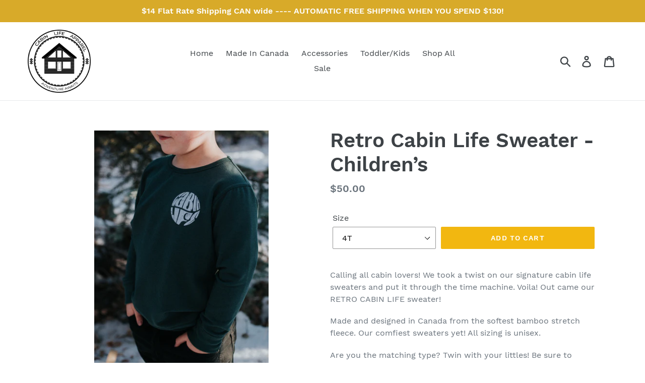

--- FILE ---
content_type: text/html; charset=utf-8
request_url: https://cabinlifeapparel.ca/products/retro-cabin-life-sweater-children-s
body_size: 24256
content:
<!doctype html>
<!--[if IE 9]> <html class="ie9 no-js" lang="en"> <![endif]-->
<!--[if (gt IE 9)|!(IE)]><!--> <html class="no-js" lang="en"> <!--<![endif]-->
<head>
  <meta charset="utf-8">
  <meta http-equiv="X-UA-Compatible" content="IE=edge,chrome=1">
  <meta name="viewport" content="width=device-width,initial-scale=1">
  <meta name="theme-color" content="#f2b710">
  <link rel="canonical" href="https://cabinlifeapparel.ca/products/retro-cabin-life-sweater-children-s"><link rel="shortcut icon" href="//cabinlifeapparel.ca/cdn/shop/files/cabinlifeappadventure_32x32.png?v=1614339797" type="image/png"><title>Retro Cabin Life Sweater - Children’s
&ndash; CABIN LIFE APPAREL</title><meta name="description" content="Calling all cabin lovers! We took a twist on our signature cabin life sweaters and put it through the time machine. Voila! Out came our RETRO CABIN LIFE sweater!  Made and designed in Canada from the softest bamboo stretch fleece. Our comfiest sweaters yet! All sizing is unisex.  Are you the matching type? Twin with yo"><!-- /snippets/social-meta-tags.liquid -->




<meta property="og:site_name" content="CABIN LIFE APPAREL">
<meta property="og:url" content="https://cabinlifeapparel.ca/products/retro-cabin-life-sweater-children-s">
<meta property="og:title" content="Retro Cabin Life Sweater - Children’s">
<meta property="og:type" content="product">
<meta property="og:description" content="Calling all cabin lovers! We took a twist on our signature cabin life sweaters and put it through the time machine. Voila! Out came our RETRO CABIN LIFE sweater!  Made and designed in Canada from the softest bamboo stretch fleece. Our comfiest sweaters yet! All sizing is unisex.  Are you the matching type? Twin with yo">

  <meta property="og:price:amount" content="50.00">
  <meta property="og:price:currency" content="CAD">

<meta property="og:image" content="http://cabinlifeapparel.ca/cdn/shop/products/CLA_WinterLaunch-14_1200x1200.jpg?v=1607407659"><meta property="og:image" content="http://cabinlifeapparel.ca/cdn/shop/products/CLA_WinterLaunch-11_1200x1200.jpg?v=1607407676"><meta property="og:image" content="http://cabinlifeapparel.ca/cdn/shop/products/CLA_WinterLaunch-22_1200x1200.jpg?v=1607407676">
<meta property="og:image:secure_url" content="https://cabinlifeapparel.ca/cdn/shop/products/CLA_WinterLaunch-14_1200x1200.jpg?v=1607407659"><meta property="og:image:secure_url" content="https://cabinlifeapparel.ca/cdn/shop/products/CLA_WinterLaunch-11_1200x1200.jpg?v=1607407676"><meta property="og:image:secure_url" content="https://cabinlifeapparel.ca/cdn/shop/products/CLA_WinterLaunch-22_1200x1200.jpg?v=1607407676">


<meta name="twitter:card" content="summary_large_image">
<meta name="twitter:title" content="Retro Cabin Life Sweater - Children’s">
<meta name="twitter:description" content="Calling all cabin lovers! We took a twist on our signature cabin life sweaters and put it through the time machine. Voila! Out came our RETRO CABIN LIFE sweater!  Made and designed in Canada from the softest bamboo stretch fleece. Our comfiest sweaters yet! All sizing is unisex.  Are you the matching type? Twin with yo">


  <link href="//cabinlifeapparel.ca/cdn/shop/t/1/assets/theme.scss.css?v=75962862900316922671674765287" rel="stylesheet" type="text/css" media="all" />

  <script>
    var theme = {
      strings: {
        addToCart: "Add to cart",
        soldOut: "Sold out",
        unavailable: "Unavailable",
        regularPrice: "Regular price",
        sale: "Sale",
        showMore: "Show More",
        showLess: "Show Less",
        addressError: "Error looking up that address",
        addressNoResults: "No results for that address",
        addressQueryLimit: "You have exceeded the Google API usage limit. Consider upgrading to a \u003ca href=\"https:\/\/developers.google.com\/maps\/premium\/usage-limits\"\u003ePremium Plan\u003c\/a\u003e.",
        authError: "There was a problem authenticating your Google Maps account.",
        newWindow: "Opens in a new window.",
        external: "Opens external website.",
        newWindowExternal: "Opens external website in a new window."
      },
      moneyFormat: "${{amount}}"
    }

    document.documentElement.className = document.documentElement.className.replace('no-js', 'js');
  </script>

  <!--[if (lte IE 9) ]><script src="//cabinlifeapparel.ca/cdn/shop/t/1/assets/match-media.min.js?v=22265819453975888031536716657" type="text/javascript"></script><![endif]--><!--[if (gt IE 9)|!(IE)]><!--><script src="//cabinlifeapparel.ca/cdn/shop/t/1/assets/lazysizes.js?v=68441465964607740661536716657" async="async"></script><!--<![endif]-->
  <!--[if lte IE 9]><script src="//cabinlifeapparel.ca/cdn/shop/t/1/assets/lazysizes.min.js?v=144"></script><![endif]-->

  <!--[if (gt IE 9)|!(IE)]><!--><script src="//cabinlifeapparel.ca/cdn/shop/t/1/assets/vendor.js?v=121857302354663160541536716657" defer="defer"></script><!--<![endif]-->
  <!--[if lte IE 9]><script src="//cabinlifeapparel.ca/cdn/shop/t/1/assets/vendor.js?v=121857302354663160541536716657"></script><![endif]-->

  <!--[if (gt IE 9)|!(IE)]><!--><script src="//cabinlifeapparel.ca/cdn/shop/t/1/assets/theme.js?v=161950477018278326151639408180" defer="defer"></script><!--<![endif]-->
  <!--[if lte IE 9]><script src="//cabinlifeapparel.ca/cdn/shop/t/1/assets/theme.js?v=161950477018278326151639408180"></script><![endif]-->

  <script>window.performance && window.performance.mark && window.performance.mark('shopify.content_for_header.start');</script><meta id="shopify-digital-wallet" name="shopify-digital-wallet" content="/4433281135/digital_wallets/dialog">
<meta name="shopify-checkout-api-token" content="da496ee5e2abdf930e42c02e6ed3a0ed">
<link rel="alternate" type="application/json+oembed" href="https://cabinlifeapparel.ca/products/retro-cabin-life-sweater-children-s.oembed">
<script async="async" src="/checkouts/internal/preloads.js?locale=en-CA"></script>
<link rel="preconnect" href="https://shop.app" crossorigin="anonymous">
<script async="async" src="https://shop.app/checkouts/internal/preloads.js?locale=en-CA&shop_id=4433281135" crossorigin="anonymous"></script>
<script id="apple-pay-shop-capabilities" type="application/json">{"shopId":4433281135,"countryCode":"CA","currencyCode":"CAD","merchantCapabilities":["supports3DS"],"merchantId":"gid:\/\/shopify\/Shop\/4433281135","merchantName":"CABIN LIFE APPAREL","requiredBillingContactFields":["postalAddress","email"],"requiredShippingContactFields":["postalAddress","email"],"shippingType":"shipping","supportedNetworks":["visa","masterCard","amex","discover","interac","jcb"],"total":{"type":"pending","label":"CABIN LIFE APPAREL","amount":"1.00"},"shopifyPaymentsEnabled":true,"supportsSubscriptions":true}</script>
<script id="shopify-features" type="application/json">{"accessToken":"da496ee5e2abdf930e42c02e6ed3a0ed","betas":["rich-media-storefront-analytics"],"domain":"cabinlifeapparel.ca","predictiveSearch":true,"shopId":4433281135,"locale":"en"}</script>
<script>var Shopify = Shopify || {};
Shopify.shop = "knotty-pine-cabins-inc.myshopify.com";
Shopify.locale = "en";
Shopify.currency = {"active":"CAD","rate":"1.0"};
Shopify.country = "CA";
Shopify.theme = {"name":"Debut","id":37340184687,"schema_name":"Debut","schema_version":"8.0.0","theme_store_id":796,"role":"main"};
Shopify.theme.handle = "null";
Shopify.theme.style = {"id":null,"handle":null};
Shopify.cdnHost = "cabinlifeapparel.ca/cdn";
Shopify.routes = Shopify.routes || {};
Shopify.routes.root = "/";</script>
<script type="module">!function(o){(o.Shopify=o.Shopify||{}).modules=!0}(window);</script>
<script>!function(o){function n(){var o=[];function n(){o.push(Array.prototype.slice.apply(arguments))}return n.q=o,n}var t=o.Shopify=o.Shopify||{};t.loadFeatures=n(),t.autoloadFeatures=n()}(window);</script>
<script>
  window.ShopifyPay = window.ShopifyPay || {};
  window.ShopifyPay.apiHost = "shop.app\/pay";
  window.ShopifyPay.redirectState = null;
</script>
<script id="shop-js-analytics" type="application/json">{"pageType":"product"}</script>
<script defer="defer" async type="module" src="//cabinlifeapparel.ca/cdn/shopifycloud/shop-js/modules/v2/client.init-shop-cart-sync_BT-GjEfc.en.esm.js"></script>
<script defer="defer" async type="module" src="//cabinlifeapparel.ca/cdn/shopifycloud/shop-js/modules/v2/chunk.common_D58fp_Oc.esm.js"></script>
<script defer="defer" async type="module" src="//cabinlifeapparel.ca/cdn/shopifycloud/shop-js/modules/v2/chunk.modal_xMitdFEc.esm.js"></script>
<script type="module">
  await import("//cabinlifeapparel.ca/cdn/shopifycloud/shop-js/modules/v2/client.init-shop-cart-sync_BT-GjEfc.en.esm.js");
await import("//cabinlifeapparel.ca/cdn/shopifycloud/shop-js/modules/v2/chunk.common_D58fp_Oc.esm.js");
await import("//cabinlifeapparel.ca/cdn/shopifycloud/shop-js/modules/v2/chunk.modal_xMitdFEc.esm.js");

  window.Shopify.SignInWithShop?.initShopCartSync?.({"fedCMEnabled":true,"windoidEnabled":true});

</script>
<script>
  window.Shopify = window.Shopify || {};
  if (!window.Shopify.featureAssets) window.Shopify.featureAssets = {};
  window.Shopify.featureAssets['shop-js'] = {"shop-cart-sync":["modules/v2/client.shop-cart-sync_DZOKe7Ll.en.esm.js","modules/v2/chunk.common_D58fp_Oc.esm.js","modules/v2/chunk.modal_xMitdFEc.esm.js"],"init-fed-cm":["modules/v2/client.init-fed-cm_B6oLuCjv.en.esm.js","modules/v2/chunk.common_D58fp_Oc.esm.js","modules/v2/chunk.modal_xMitdFEc.esm.js"],"shop-cash-offers":["modules/v2/client.shop-cash-offers_D2sdYoxE.en.esm.js","modules/v2/chunk.common_D58fp_Oc.esm.js","modules/v2/chunk.modal_xMitdFEc.esm.js"],"shop-login-button":["modules/v2/client.shop-login-button_QeVjl5Y3.en.esm.js","modules/v2/chunk.common_D58fp_Oc.esm.js","modules/v2/chunk.modal_xMitdFEc.esm.js"],"pay-button":["modules/v2/client.pay-button_DXTOsIq6.en.esm.js","modules/v2/chunk.common_D58fp_Oc.esm.js","modules/v2/chunk.modal_xMitdFEc.esm.js"],"shop-button":["modules/v2/client.shop-button_DQZHx9pm.en.esm.js","modules/v2/chunk.common_D58fp_Oc.esm.js","modules/v2/chunk.modal_xMitdFEc.esm.js"],"avatar":["modules/v2/client.avatar_BTnouDA3.en.esm.js"],"init-windoid":["modules/v2/client.init-windoid_CR1B-cfM.en.esm.js","modules/v2/chunk.common_D58fp_Oc.esm.js","modules/v2/chunk.modal_xMitdFEc.esm.js"],"init-shop-for-new-customer-accounts":["modules/v2/client.init-shop-for-new-customer-accounts_C_vY_xzh.en.esm.js","modules/v2/client.shop-login-button_QeVjl5Y3.en.esm.js","modules/v2/chunk.common_D58fp_Oc.esm.js","modules/v2/chunk.modal_xMitdFEc.esm.js"],"init-shop-email-lookup-coordinator":["modules/v2/client.init-shop-email-lookup-coordinator_BI7n9ZSv.en.esm.js","modules/v2/chunk.common_D58fp_Oc.esm.js","modules/v2/chunk.modal_xMitdFEc.esm.js"],"init-shop-cart-sync":["modules/v2/client.init-shop-cart-sync_BT-GjEfc.en.esm.js","modules/v2/chunk.common_D58fp_Oc.esm.js","modules/v2/chunk.modal_xMitdFEc.esm.js"],"shop-toast-manager":["modules/v2/client.shop-toast-manager_DiYdP3xc.en.esm.js","modules/v2/chunk.common_D58fp_Oc.esm.js","modules/v2/chunk.modal_xMitdFEc.esm.js"],"init-customer-accounts":["modules/v2/client.init-customer-accounts_D9ZNqS-Q.en.esm.js","modules/v2/client.shop-login-button_QeVjl5Y3.en.esm.js","modules/v2/chunk.common_D58fp_Oc.esm.js","modules/v2/chunk.modal_xMitdFEc.esm.js"],"init-customer-accounts-sign-up":["modules/v2/client.init-customer-accounts-sign-up_iGw4briv.en.esm.js","modules/v2/client.shop-login-button_QeVjl5Y3.en.esm.js","modules/v2/chunk.common_D58fp_Oc.esm.js","modules/v2/chunk.modal_xMitdFEc.esm.js"],"shop-follow-button":["modules/v2/client.shop-follow-button_CqMgW2wH.en.esm.js","modules/v2/chunk.common_D58fp_Oc.esm.js","modules/v2/chunk.modal_xMitdFEc.esm.js"],"checkout-modal":["modules/v2/client.checkout-modal_xHeaAweL.en.esm.js","modules/v2/chunk.common_D58fp_Oc.esm.js","modules/v2/chunk.modal_xMitdFEc.esm.js"],"shop-login":["modules/v2/client.shop-login_D91U-Q7h.en.esm.js","modules/v2/chunk.common_D58fp_Oc.esm.js","modules/v2/chunk.modal_xMitdFEc.esm.js"],"lead-capture":["modules/v2/client.lead-capture_BJmE1dJe.en.esm.js","modules/v2/chunk.common_D58fp_Oc.esm.js","modules/v2/chunk.modal_xMitdFEc.esm.js"],"payment-terms":["modules/v2/client.payment-terms_Ci9AEqFq.en.esm.js","modules/v2/chunk.common_D58fp_Oc.esm.js","modules/v2/chunk.modal_xMitdFEc.esm.js"]};
</script>
<script>(function() {
  var isLoaded = false;
  function asyncLoad() {
    if (isLoaded) return;
    isLoaded = true;
    var urls = ["\/\/shopify.privy.com\/widget.js?shop=knotty-pine-cabins-inc.myshopify.com"];
    for (var i = 0; i < urls.length; i++) {
      var s = document.createElement('script');
      s.type = 'text/javascript';
      s.async = true;
      s.src = urls[i];
      var x = document.getElementsByTagName('script')[0];
      x.parentNode.insertBefore(s, x);
    }
  };
  if(window.attachEvent) {
    window.attachEvent('onload', asyncLoad);
  } else {
    window.addEventListener('load', asyncLoad, false);
  }
})();</script>
<script id="__st">var __st={"a":4433281135,"offset":-25200,"reqid":"8017f18a-2867-469d-b3f2-b4e5a0575adf-1769211052","pageurl":"cabinlifeapparel.ca\/products\/retro-cabin-life-sweater-children-s","u":"0790ac3a0d92","p":"product","rtyp":"product","rid":5937307713694};</script>
<script>window.ShopifyPaypalV4VisibilityTracking = true;</script>
<script id="captcha-bootstrap">!function(){'use strict';const t='contact',e='account',n='new_comment',o=[[t,t],['blogs',n],['comments',n],[t,'customer']],c=[[e,'customer_login'],[e,'guest_login'],[e,'recover_customer_password'],[e,'create_customer']],r=t=>t.map((([t,e])=>`form[action*='/${t}']:not([data-nocaptcha='true']) input[name='form_type'][value='${e}']`)).join(','),a=t=>()=>t?[...document.querySelectorAll(t)].map((t=>t.form)):[];function s(){const t=[...o],e=r(t);return a(e)}const i='password',u='form_key',d=['recaptcha-v3-token','g-recaptcha-response','h-captcha-response',i],f=()=>{try{return window.sessionStorage}catch{return}},m='__shopify_v',_=t=>t.elements[u];function p(t,e,n=!1){try{const o=window.sessionStorage,c=JSON.parse(o.getItem(e)),{data:r}=function(t){const{data:e,action:n}=t;return t[m]||n?{data:e,action:n}:{data:t,action:n}}(c);for(const[e,n]of Object.entries(r))t.elements[e]&&(t.elements[e].value=n);n&&o.removeItem(e)}catch(o){console.error('form repopulation failed',{error:o})}}const l='form_type',E='cptcha';function T(t){t.dataset[E]=!0}const w=window,h=w.document,L='Shopify',v='ce_forms',y='captcha';let A=!1;((t,e)=>{const n=(g='f06e6c50-85a8-45c8-87d0-21a2b65856fe',I='https://cdn.shopify.com/shopifycloud/storefront-forms-hcaptcha/ce_storefront_forms_captcha_hcaptcha.v1.5.2.iife.js',D={infoText:'Protected by hCaptcha',privacyText:'Privacy',termsText:'Terms'},(t,e,n)=>{const o=w[L][v],c=o.bindForm;if(c)return c(t,g,e,D).then(n);var r;o.q.push([[t,g,e,D],n]),r=I,A||(h.body.append(Object.assign(h.createElement('script'),{id:'captcha-provider',async:!0,src:r})),A=!0)});var g,I,D;w[L]=w[L]||{},w[L][v]=w[L][v]||{},w[L][v].q=[],w[L][y]=w[L][y]||{},w[L][y].protect=function(t,e){n(t,void 0,e),T(t)},Object.freeze(w[L][y]),function(t,e,n,w,h,L){const[v,y,A,g]=function(t,e,n){const i=e?o:[],u=t?c:[],d=[...i,...u],f=r(d),m=r(i),_=r(d.filter((([t,e])=>n.includes(e))));return[a(f),a(m),a(_),s()]}(w,h,L),I=t=>{const e=t.target;return e instanceof HTMLFormElement?e:e&&e.form},D=t=>v().includes(t);t.addEventListener('submit',(t=>{const e=I(t);if(!e)return;const n=D(e)&&!e.dataset.hcaptchaBound&&!e.dataset.recaptchaBound,o=_(e),c=g().includes(e)&&(!o||!o.value);(n||c)&&t.preventDefault(),c&&!n&&(function(t){try{if(!f())return;!function(t){const e=f();if(!e)return;const n=_(t);if(!n)return;const o=n.value;o&&e.removeItem(o)}(t);const e=Array.from(Array(32),(()=>Math.random().toString(36)[2])).join('');!function(t,e){_(t)||t.append(Object.assign(document.createElement('input'),{type:'hidden',name:u})),t.elements[u].value=e}(t,e),function(t,e){const n=f();if(!n)return;const o=[...t.querySelectorAll(`input[type='${i}']`)].map((({name:t})=>t)),c=[...d,...o],r={};for(const[a,s]of new FormData(t).entries())c.includes(a)||(r[a]=s);n.setItem(e,JSON.stringify({[m]:1,action:t.action,data:r}))}(t,e)}catch(e){console.error('failed to persist form',e)}}(e),e.submit())}));const S=(t,e)=>{t&&!t.dataset[E]&&(n(t,e.some((e=>e===t))),T(t))};for(const o of['focusin','change'])t.addEventListener(o,(t=>{const e=I(t);D(e)&&S(e,y())}));const B=e.get('form_key'),M=e.get(l),P=B&&M;t.addEventListener('DOMContentLoaded',(()=>{const t=y();if(P)for(const e of t)e.elements[l].value===M&&p(e,B);[...new Set([...A(),...v().filter((t=>'true'===t.dataset.shopifyCaptcha))])].forEach((e=>S(e,t)))}))}(h,new URLSearchParams(w.location.search),n,t,e,['guest_login'])})(!0,!0)}();</script>
<script integrity="sha256-4kQ18oKyAcykRKYeNunJcIwy7WH5gtpwJnB7kiuLZ1E=" data-source-attribution="shopify.loadfeatures" defer="defer" src="//cabinlifeapparel.ca/cdn/shopifycloud/storefront/assets/storefront/load_feature-a0a9edcb.js" crossorigin="anonymous"></script>
<script crossorigin="anonymous" defer="defer" src="//cabinlifeapparel.ca/cdn/shopifycloud/storefront/assets/shopify_pay/storefront-65b4c6d7.js?v=20250812"></script>
<script data-source-attribution="shopify.dynamic_checkout.dynamic.init">var Shopify=Shopify||{};Shopify.PaymentButton=Shopify.PaymentButton||{isStorefrontPortableWallets:!0,init:function(){window.Shopify.PaymentButton.init=function(){};var t=document.createElement("script");t.src="https://cabinlifeapparel.ca/cdn/shopifycloud/portable-wallets/latest/portable-wallets.en.js",t.type="module",document.head.appendChild(t)}};
</script>
<script data-source-attribution="shopify.dynamic_checkout.buyer_consent">
  function portableWalletsHideBuyerConsent(e){var t=document.getElementById("shopify-buyer-consent"),n=document.getElementById("shopify-subscription-policy-button");t&&n&&(t.classList.add("hidden"),t.setAttribute("aria-hidden","true"),n.removeEventListener("click",e))}function portableWalletsShowBuyerConsent(e){var t=document.getElementById("shopify-buyer-consent"),n=document.getElementById("shopify-subscription-policy-button");t&&n&&(t.classList.remove("hidden"),t.removeAttribute("aria-hidden"),n.addEventListener("click",e))}window.Shopify?.PaymentButton&&(window.Shopify.PaymentButton.hideBuyerConsent=portableWalletsHideBuyerConsent,window.Shopify.PaymentButton.showBuyerConsent=portableWalletsShowBuyerConsent);
</script>
<script data-source-attribution="shopify.dynamic_checkout.cart.bootstrap">document.addEventListener("DOMContentLoaded",(function(){function t(){return document.querySelector("shopify-accelerated-checkout-cart, shopify-accelerated-checkout")}if(t())Shopify.PaymentButton.init();else{new MutationObserver((function(e,n){t()&&(Shopify.PaymentButton.init(),n.disconnect())})).observe(document.body,{childList:!0,subtree:!0})}}));
</script>
<link id="shopify-accelerated-checkout-styles" rel="stylesheet" media="screen" href="https://cabinlifeapparel.ca/cdn/shopifycloud/portable-wallets/latest/accelerated-checkout-backwards-compat.css" crossorigin="anonymous">
<style id="shopify-accelerated-checkout-cart">
        #shopify-buyer-consent {
  margin-top: 1em;
  display: inline-block;
  width: 100%;
}

#shopify-buyer-consent.hidden {
  display: none;
}

#shopify-subscription-policy-button {
  background: none;
  border: none;
  padding: 0;
  text-decoration: underline;
  font-size: inherit;
  cursor: pointer;
}

#shopify-subscription-policy-button::before {
  box-shadow: none;
}

      </style>

<script>window.performance && window.performance.mark && window.performance.mark('shopify.content_for_header.end');</script>
<link href="https://monorail-edge.shopifysvc.com" rel="dns-prefetch">
<script>(function(){if ("sendBeacon" in navigator && "performance" in window) {try {var session_token_from_headers = performance.getEntriesByType('navigation')[0].serverTiming.find(x => x.name == '_s').description;} catch {var session_token_from_headers = undefined;}var session_cookie_matches = document.cookie.match(/_shopify_s=([^;]*)/);var session_token_from_cookie = session_cookie_matches && session_cookie_matches.length === 2 ? session_cookie_matches[1] : "";var session_token = session_token_from_headers || session_token_from_cookie || "";function handle_abandonment_event(e) {var entries = performance.getEntries().filter(function(entry) {return /monorail-edge.shopifysvc.com/.test(entry.name);});if (!window.abandonment_tracked && entries.length === 0) {window.abandonment_tracked = true;var currentMs = Date.now();var navigation_start = performance.timing.navigationStart;var payload = {shop_id: 4433281135,url: window.location.href,navigation_start,duration: currentMs - navigation_start,session_token,page_type: "product"};window.navigator.sendBeacon("https://monorail-edge.shopifysvc.com/v1/produce", JSON.stringify({schema_id: "online_store_buyer_site_abandonment/1.1",payload: payload,metadata: {event_created_at_ms: currentMs,event_sent_at_ms: currentMs}}));}}window.addEventListener('pagehide', handle_abandonment_event);}}());</script>
<script id="web-pixels-manager-setup">(function e(e,d,r,n,o){if(void 0===o&&(o={}),!Boolean(null===(a=null===(i=window.Shopify)||void 0===i?void 0:i.analytics)||void 0===a?void 0:a.replayQueue)){var i,a;window.Shopify=window.Shopify||{};var t=window.Shopify;t.analytics=t.analytics||{};var s=t.analytics;s.replayQueue=[],s.publish=function(e,d,r){return s.replayQueue.push([e,d,r]),!0};try{self.performance.mark("wpm:start")}catch(e){}var l=function(){var e={modern:/Edge?\/(1{2}[4-9]|1[2-9]\d|[2-9]\d{2}|\d{4,})\.\d+(\.\d+|)|Firefox\/(1{2}[4-9]|1[2-9]\d|[2-9]\d{2}|\d{4,})\.\d+(\.\d+|)|Chrom(ium|e)\/(9{2}|\d{3,})\.\d+(\.\d+|)|(Maci|X1{2}).+ Version\/(15\.\d+|(1[6-9]|[2-9]\d|\d{3,})\.\d+)([,.]\d+|)( \(\w+\)|)( Mobile\/\w+|) Safari\/|Chrome.+OPR\/(9{2}|\d{3,})\.\d+\.\d+|(CPU[ +]OS|iPhone[ +]OS|CPU[ +]iPhone|CPU IPhone OS|CPU iPad OS)[ +]+(15[._]\d+|(1[6-9]|[2-9]\d|\d{3,})[._]\d+)([._]\d+|)|Android:?[ /-](13[3-9]|1[4-9]\d|[2-9]\d{2}|\d{4,})(\.\d+|)(\.\d+|)|Android.+Firefox\/(13[5-9]|1[4-9]\d|[2-9]\d{2}|\d{4,})\.\d+(\.\d+|)|Android.+Chrom(ium|e)\/(13[3-9]|1[4-9]\d|[2-9]\d{2}|\d{4,})\.\d+(\.\d+|)|SamsungBrowser\/([2-9]\d|\d{3,})\.\d+/,legacy:/Edge?\/(1[6-9]|[2-9]\d|\d{3,})\.\d+(\.\d+|)|Firefox\/(5[4-9]|[6-9]\d|\d{3,})\.\d+(\.\d+|)|Chrom(ium|e)\/(5[1-9]|[6-9]\d|\d{3,})\.\d+(\.\d+|)([\d.]+$|.*Safari\/(?![\d.]+ Edge\/[\d.]+$))|(Maci|X1{2}).+ Version\/(10\.\d+|(1[1-9]|[2-9]\d|\d{3,})\.\d+)([,.]\d+|)( \(\w+\)|)( Mobile\/\w+|) Safari\/|Chrome.+OPR\/(3[89]|[4-9]\d|\d{3,})\.\d+\.\d+|(CPU[ +]OS|iPhone[ +]OS|CPU[ +]iPhone|CPU IPhone OS|CPU iPad OS)[ +]+(10[._]\d+|(1[1-9]|[2-9]\d|\d{3,})[._]\d+)([._]\d+|)|Android:?[ /-](13[3-9]|1[4-9]\d|[2-9]\d{2}|\d{4,})(\.\d+|)(\.\d+|)|Mobile Safari.+OPR\/([89]\d|\d{3,})\.\d+\.\d+|Android.+Firefox\/(13[5-9]|1[4-9]\d|[2-9]\d{2}|\d{4,})\.\d+(\.\d+|)|Android.+Chrom(ium|e)\/(13[3-9]|1[4-9]\d|[2-9]\d{2}|\d{4,})\.\d+(\.\d+|)|Android.+(UC? ?Browser|UCWEB|U3)[ /]?(15\.([5-9]|\d{2,})|(1[6-9]|[2-9]\d|\d{3,})\.\d+)\.\d+|SamsungBrowser\/(5\.\d+|([6-9]|\d{2,})\.\d+)|Android.+MQ{2}Browser\/(14(\.(9|\d{2,})|)|(1[5-9]|[2-9]\d|\d{3,})(\.\d+|))(\.\d+|)|K[Aa][Ii]OS\/(3\.\d+|([4-9]|\d{2,})\.\d+)(\.\d+|)/},d=e.modern,r=e.legacy,n=navigator.userAgent;return n.match(d)?"modern":n.match(r)?"legacy":"unknown"}(),u="modern"===l?"modern":"legacy",c=(null!=n?n:{modern:"",legacy:""})[u],f=function(e){return[e.baseUrl,"/wpm","/b",e.hashVersion,"modern"===e.buildTarget?"m":"l",".js"].join("")}({baseUrl:d,hashVersion:r,buildTarget:u}),m=function(e){var d=e.version,r=e.bundleTarget,n=e.surface,o=e.pageUrl,i=e.monorailEndpoint;return{emit:function(e){var a=e.status,t=e.errorMsg,s=(new Date).getTime(),l=JSON.stringify({metadata:{event_sent_at_ms:s},events:[{schema_id:"web_pixels_manager_load/3.1",payload:{version:d,bundle_target:r,page_url:o,status:a,surface:n,error_msg:t},metadata:{event_created_at_ms:s}}]});if(!i)return console&&console.warn&&console.warn("[Web Pixels Manager] No Monorail endpoint provided, skipping logging."),!1;try{return self.navigator.sendBeacon.bind(self.navigator)(i,l)}catch(e){}var u=new XMLHttpRequest;try{return u.open("POST",i,!0),u.setRequestHeader("Content-Type","text/plain"),u.send(l),!0}catch(e){return console&&console.warn&&console.warn("[Web Pixels Manager] Got an unhandled error while logging to Monorail."),!1}}}}({version:r,bundleTarget:l,surface:e.surface,pageUrl:self.location.href,monorailEndpoint:e.monorailEndpoint});try{o.browserTarget=l,function(e){var d=e.src,r=e.async,n=void 0===r||r,o=e.onload,i=e.onerror,a=e.sri,t=e.scriptDataAttributes,s=void 0===t?{}:t,l=document.createElement("script"),u=document.querySelector("head"),c=document.querySelector("body");if(l.async=n,l.src=d,a&&(l.integrity=a,l.crossOrigin="anonymous"),s)for(var f in s)if(Object.prototype.hasOwnProperty.call(s,f))try{l.dataset[f]=s[f]}catch(e){}if(o&&l.addEventListener("load",o),i&&l.addEventListener("error",i),u)u.appendChild(l);else{if(!c)throw new Error("Did not find a head or body element to append the script");c.appendChild(l)}}({src:f,async:!0,onload:function(){if(!function(){var e,d;return Boolean(null===(d=null===(e=window.Shopify)||void 0===e?void 0:e.analytics)||void 0===d?void 0:d.initialized)}()){var d=window.webPixelsManager.init(e)||void 0;if(d){var r=window.Shopify.analytics;r.replayQueue.forEach((function(e){var r=e[0],n=e[1],o=e[2];d.publishCustomEvent(r,n,o)})),r.replayQueue=[],r.publish=d.publishCustomEvent,r.visitor=d.visitor,r.initialized=!0}}},onerror:function(){return m.emit({status:"failed",errorMsg:"".concat(f," has failed to load")})},sri:function(e){var d=/^sha384-[A-Za-z0-9+/=]+$/;return"string"==typeof e&&d.test(e)}(c)?c:"",scriptDataAttributes:o}),m.emit({status:"loading"})}catch(e){m.emit({status:"failed",errorMsg:(null==e?void 0:e.message)||"Unknown error"})}}})({shopId: 4433281135,storefrontBaseUrl: "https://cabinlifeapparel.ca",extensionsBaseUrl: "https://extensions.shopifycdn.com/cdn/shopifycloud/web-pixels-manager",monorailEndpoint: "https://monorail-edge.shopifysvc.com/unstable/produce_batch",surface: "storefront-renderer",enabledBetaFlags: ["2dca8a86"],webPixelsConfigList: [{"id":"shopify-app-pixel","configuration":"{}","eventPayloadVersion":"v1","runtimeContext":"STRICT","scriptVersion":"0450","apiClientId":"shopify-pixel","type":"APP","privacyPurposes":["ANALYTICS","MARKETING"]},{"id":"shopify-custom-pixel","eventPayloadVersion":"v1","runtimeContext":"LAX","scriptVersion":"0450","apiClientId":"shopify-pixel","type":"CUSTOM","privacyPurposes":["ANALYTICS","MARKETING"]}],isMerchantRequest: false,initData: {"shop":{"name":"CABIN LIFE APPAREL","paymentSettings":{"currencyCode":"CAD"},"myshopifyDomain":"knotty-pine-cabins-inc.myshopify.com","countryCode":"CA","storefrontUrl":"https:\/\/cabinlifeapparel.ca"},"customer":null,"cart":null,"checkout":null,"productVariants":[{"price":{"amount":50.0,"currencyCode":"CAD"},"product":{"title":"Retro Cabin Life Sweater - Children’s","vendor":"CABIN LIFE APPAREL","id":"5937307713694","untranslatedTitle":"Retro Cabin Life Sweater - Children’s","url":"\/products\/retro-cabin-life-sweater-children-s","type":""},"id":"37117017718942","image":{"src":"\/\/cabinlifeapparel.ca\/cdn\/shop\/products\/CLA_WinterLaunch-14.jpg?v=1607407659"},"sku":"","title":"2T","untranslatedTitle":"2T"},{"price":{"amount":50.0,"currencyCode":"CAD"},"product":{"title":"Retro Cabin Life Sweater - Children’s","vendor":"CABIN LIFE APPAREL","id":"5937307713694","untranslatedTitle":"Retro Cabin Life Sweater - Children’s","url":"\/products\/retro-cabin-life-sweater-children-s","type":""},"id":"37117017751710","image":{"src":"\/\/cabinlifeapparel.ca\/cdn\/shop\/products\/CLA_WinterLaunch-14.jpg?v=1607407659"},"sku":"","title":"3T","untranslatedTitle":"3T"},{"price":{"amount":50.0,"currencyCode":"CAD"},"product":{"title":"Retro Cabin Life Sweater - Children’s","vendor":"CABIN LIFE APPAREL","id":"5937307713694","untranslatedTitle":"Retro Cabin Life Sweater - Children’s","url":"\/products\/retro-cabin-life-sweater-children-s","type":""},"id":"37117017784478","image":{"src":"\/\/cabinlifeapparel.ca\/cdn\/shop\/products\/CLA_WinterLaunch-14.jpg?v=1607407659"},"sku":"","title":"4T","untranslatedTitle":"4T"},{"price":{"amount":50.0,"currencyCode":"CAD"},"product":{"title":"Retro Cabin Life Sweater - Children’s","vendor":"CABIN LIFE APPAREL","id":"5937307713694","untranslatedTitle":"Retro Cabin Life Sweater - Children’s","url":"\/products\/retro-cabin-life-sweater-children-s","type":""},"id":"37117017817246","image":{"src":"\/\/cabinlifeapparel.ca\/cdn\/shop\/products\/CLA_WinterLaunch-14.jpg?v=1607407659"},"sku":"","title":"5T","untranslatedTitle":"5T"},{"price":{"amount":50.0,"currencyCode":"CAD"},"product":{"title":"Retro Cabin Life Sweater - Children’s","vendor":"CABIN LIFE APPAREL","id":"5937307713694","untranslatedTitle":"Retro Cabin Life Sweater - Children’s","url":"\/products\/retro-cabin-life-sweater-children-s","type":""},"id":"37117017850014","image":{"src":"\/\/cabinlifeapparel.ca\/cdn\/shop\/products\/CLA_WinterLaunch-14.jpg?v=1607407659"},"sku":"","title":"6T","untranslatedTitle":"6T"},{"price":{"amount":50.0,"currencyCode":"CAD"},"product":{"title":"Retro Cabin Life Sweater - Children’s","vendor":"CABIN LIFE APPAREL","id":"5937307713694","untranslatedTitle":"Retro Cabin Life Sweater - Children’s","url":"\/products\/retro-cabin-life-sweater-children-s","type":""},"id":"37117017882782","image":{"src":"\/\/cabinlifeapparel.ca\/cdn\/shop\/products\/CLA_WinterLaunch-14.jpg?v=1607407659"},"sku":"","title":"7T","untranslatedTitle":"7T"}],"purchasingCompany":null},},"https://cabinlifeapparel.ca/cdn","fcfee988w5aeb613cpc8e4bc33m6693e112",{"modern":"","legacy":""},{"shopId":"4433281135","storefrontBaseUrl":"https:\/\/cabinlifeapparel.ca","extensionBaseUrl":"https:\/\/extensions.shopifycdn.com\/cdn\/shopifycloud\/web-pixels-manager","surface":"storefront-renderer","enabledBetaFlags":"[\"2dca8a86\"]","isMerchantRequest":"false","hashVersion":"fcfee988w5aeb613cpc8e4bc33m6693e112","publish":"custom","events":"[[\"page_viewed\",{}],[\"product_viewed\",{\"productVariant\":{\"price\":{\"amount\":50.0,\"currencyCode\":\"CAD\"},\"product\":{\"title\":\"Retro Cabin Life Sweater - Children’s\",\"vendor\":\"CABIN LIFE APPAREL\",\"id\":\"5937307713694\",\"untranslatedTitle\":\"Retro Cabin Life Sweater - Children’s\",\"url\":\"\/products\/retro-cabin-life-sweater-children-s\",\"type\":\"\"},\"id\":\"37117017784478\",\"image\":{\"src\":\"\/\/cabinlifeapparel.ca\/cdn\/shop\/products\/CLA_WinterLaunch-14.jpg?v=1607407659\"},\"sku\":\"\",\"title\":\"4T\",\"untranslatedTitle\":\"4T\"}}]]"});</script><script>
  window.ShopifyAnalytics = window.ShopifyAnalytics || {};
  window.ShopifyAnalytics.meta = window.ShopifyAnalytics.meta || {};
  window.ShopifyAnalytics.meta.currency = 'CAD';
  var meta = {"product":{"id":5937307713694,"gid":"gid:\/\/shopify\/Product\/5937307713694","vendor":"CABIN LIFE APPAREL","type":"","handle":"retro-cabin-life-sweater-children-s","variants":[{"id":37117017718942,"price":5000,"name":"Retro Cabin Life Sweater - Children’s - 2T","public_title":"2T","sku":""},{"id":37117017751710,"price":5000,"name":"Retro Cabin Life Sweater - Children’s - 3T","public_title":"3T","sku":""},{"id":37117017784478,"price":5000,"name":"Retro Cabin Life Sweater - Children’s - 4T","public_title":"4T","sku":""},{"id":37117017817246,"price":5000,"name":"Retro Cabin Life Sweater - Children’s - 5T","public_title":"5T","sku":""},{"id":37117017850014,"price":5000,"name":"Retro Cabin Life Sweater - Children’s - 6T","public_title":"6T","sku":""},{"id":37117017882782,"price":5000,"name":"Retro Cabin Life Sweater - Children’s - 7T","public_title":"7T","sku":""}],"remote":false},"page":{"pageType":"product","resourceType":"product","resourceId":5937307713694,"requestId":"8017f18a-2867-469d-b3f2-b4e5a0575adf-1769211052"}};
  for (var attr in meta) {
    window.ShopifyAnalytics.meta[attr] = meta[attr];
  }
</script>
<script class="analytics">
  (function () {
    var customDocumentWrite = function(content) {
      var jquery = null;

      if (window.jQuery) {
        jquery = window.jQuery;
      } else if (window.Checkout && window.Checkout.$) {
        jquery = window.Checkout.$;
      }

      if (jquery) {
        jquery('body').append(content);
      }
    };

    var hasLoggedConversion = function(token) {
      if (token) {
        return document.cookie.indexOf('loggedConversion=' + token) !== -1;
      }
      return false;
    }

    var setCookieIfConversion = function(token) {
      if (token) {
        var twoMonthsFromNow = new Date(Date.now());
        twoMonthsFromNow.setMonth(twoMonthsFromNow.getMonth() + 2);

        document.cookie = 'loggedConversion=' + token + '; expires=' + twoMonthsFromNow;
      }
    }

    var trekkie = window.ShopifyAnalytics.lib = window.trekkie = window.trekkie || [];
    if (trekkie.integrations) {
      return;
    }
    trekkie.methods = [
      'identify',
      'page',
      'ready',
      'track',
      'trackForm',
      'trackLink'
    ];
    trekkie.factory = function(method) {
      return function() {
        var args = Array.prototype.slice.call(arguments);
        args.unshift(method);
        trekkie.push(args);
        return trekkie;
      };
    };
    for (var i = 0; i < trekkie.methods.length; i++) {
      var key = trekkie.methods[i];
      trekkie[key] = trekkie.factory(key);
    }
    trekkie.load = function(config) {
      trekkie.config = config || {};
      trekkie.config.initialDocumentCookie = document.cookie;
      var first = document.getElementsByTagName('script')[0];
      var script = document.createElement('script');
      script.type = 'text/javascript';
      script.onerror = function(e) {
        var scriptFallback = document.createElement('script');
        scriptFallback.type = 'text/javascript';
        scriptFallback.onerror = function(error) {
                var Monorail = {
      produce: function produce(monorailDomain, schemaId, payload) {
        var currentMs = new Date().getTime();
        var event = {
          schema_id: schemaId,
          payload: payload,
          metadata: {
            event_created_at_ms: currentMs,
            event_sent_at_ms: currentMs
          }
        };
        return Monorail.sendRequest("https://" + monorailDomain + "/v1/produce", JSON.stringify(event));
      },
      sendRequest: function sendRequest(endpointUrl, payload) {
        // Try the sendBeacon API
        if (window && window.navigator && typeof window.navigator.sendBeacon === 'function' && typeof window.Blob === 'function' && !Monorail.isIos12()) {
          var blobData = new window.Blob([payload], {
            type: 'text/plain'
          });

          if (window.navigator.sendBeacon(endpointUrl, blobData)) {
            return true;
          } // sendBeacon was not successful

        } // XHR beacon

        var xhr = new XMLHttpRequest();

        try {
          xhr.open('POST', endpointUrl);
          xhr.setRequestHeader('Content-Type', 'text/plain');
          xhr.send(payload);
        } catch (e) {
          console.log(e);
        }

        return false;
      },
      isIos12: function isIos12() {
        return window.navigator.userAgent.lastIndexOf('iPhone; CPU iPhone OS 12_') !== -1 || window.navigator.userAgent.lastIndexOf('iPad; CPU OS 12_') !== -1;
      }
    };
    Monorail.produce('monorail-edge.shopifysvc.com',
      'trekkie_storefront_load_errors/1.1',
      {shop_id: 4433281135,
      theme_id: 37340184687,
      app_name: "storefront",
      context_url: window.location.href,
      source_url: "//cabinlifeapparel.ca/cdn/s/trekkie.storefront.8d95595f799fbf7e1d32231b9a28fd43b70c67d3.min.js"});

        };
        scriptFallback.async = true;
        scriptFallback.src = '//cabinlifeapparel.ca/cdn/s/trekkie.storefront.8d95595f799fbf7e1d32231b9a28fd43b70c67d3.min.js';
        first.parentNode.insertBefore(scriptFallback, first);
      };
      script.async = true;
      script.src = '//cabinlifeapparel.ca/cdn/s/trekkie.storefront.8d95595f799fbf7e1d32231b9a28fd43b70c67d3.min.js';
      first.parentNode.insertBefore(script, first);
    };
    trekkie.load(
      {"Trekkie":{"appName":"storefront","development":false,"defaultAttributes":{"shopId":4433281135,"isMerchantRequest":null,"themeId":37340184687,"themeCityHash":"9886635770382264553","contentLanguage":"en","currency":"CAD","eventMetadataId":"893cf893-d62a-4662-aed0-a025887238fe"},"isServerSideCookieWritingEnabled":true,"monorailRegion":"shop_domain","enabledBetaFlags":["65f19447"]},"Session Attribution":{},"S2S":{"facebookCapiEnabled":true,"source":"trekkie-storefront-renderer","apiClientId":580111}}
    );

    var loaded = false;
    trekkie.ready(function() {
      if (loaded) return;
      loaded = true;

      window.ShopifyAnalytics.lib = window.trekkie;

      var originalDocumentWrite = document.write;
      document.write = customDocumentWrite;
      try { window.ShopifyAnalytics.merchantGoogleAnalytics.call(this); } catch(error) {};
      document.write = originalDocumentWrite;

      window.ShopifyAnalytics.lib.page(null,{"pageType":"product","resourceType":"product","resourceId":5937307713694,"requestId":"8017f18a-2867-469d-b3f2-b4e5a0575adf-1769211052","shopifyEmitted":true});

      var match = window.location.pathname.match(/checkouts\/(.+)\/(thank_you|post_purchase)/)
      var token = match? match[1]: undefined;
      if (!hasLoggedConversion(token)) {
        setCookieIfConversion(token);
        window.ShopifyAnalytics.lib.track("Viewed Product",{"currency":"CAD","variantId":37117017718942,"productId":5937307713694,"productGid":"gid:\/\/shopify\/Product\/5937307713694","name":"Retro Cabin Life Sweater - Children’s - 2T","price":"50.00","sku":"","brand":"CABIN LIFE APPAREL","variant":"2T","category":"","nonInteraction":true,"remote":false},undefined,undefined,{"shopifyEmitted":true});
      window.ShopifyAnalytics.lib.track("monorail:\/\/trekkie_storefront_viewed_product\/1.1",{"currency":"CAD","variantId":37117017718942,"productId":5937307713694,"productGid":"gid:\/\/shopify\/Product\/5937307713694","name":"Retro Cabin Life Sweater - Children’s - 2T","price":"50.00","sku":"","brand":"CABIN LIFE APPAREL","variant":"2T","category":"","nonInteraction":true,"remote":false,"referer":"https:\/\/cabinlifeapparel.ca\/products\/retro-cabin-life-sweater-children-s"});
      }
    });


        var eventsListenerScript = document.createElement('script');
        eventsListenerScript.async = true;
        eventsListenerScript.src = "//cabinlifeapparel.ca/cdn/shopifycloud/storefront/assets/shop_events_listener-3da45d37.js";
        document.getElementsByTagName('head')[0].appendChild(eventsListenerScript);

})();</script>
<script
  defer
  src="https://cabinlifeapparel.ca/cdn/shopifycloud/perf-kit/shopify-perf-kit-3.0.4.min.js"
  data-application="storefront-renderer"
  data-shop-id="4433281135"
  data-render-region="gcp-us-central1"
  data-page-type="product"
  data-theme-instance-id="37340184687"
  data-theme-name="Debut"
  data-theme-version="8.0.0"
  data-monorail-region="shop_domain"
  data-resource-timing-sampling-rate="10"
  data-shs="true"
  data-shs-beacon="true"
  data-shs-export-with-fetch="true"
  data-shs-logs-sample-rate="1"
  data-shs-beacon-endpoint="https://cabinlifeapparel.ca/api/collect"
></script>
</head>

<body class="template-product">

  <a class="in-page-link visually-hidden skip-link" href="#MainContent">Skip to content</a>

  <div id="SearchDrawer" class="search-bar drawer drawer--top" role="dialog" aria-modal="true" aria-label="Search">
    <div class="search-bar__table">
      <div class="search-bar__table-cell search-bar__form-wrapper">
        <form class="search search-bar__form" action="/search" method="get" role="search">
          <input class="search__input search-bar__input" type="search" name="q" value="" placeholder="Search" aria-label="Search">
          <button class="search-bar__submit search__submit btn--link" type="submit">
            <svg aria-hidden="true" focusable="false" role="presentation" class="icon icon-search" viewBox="0 0 37 40"><path d="M35.6 36l-9.8-9.8c4.1-5.4 3.6-13.2-1.3-18.1-5.4-5.4-14.2-5.4-19.7 0-5.4 5.4-5.4 14.2 0 19.7 2.6 2.6 6.1 4.1 9.8 4.1 3 0 5.9-1 8.3-2.8l9.8 9.8c.4.4.9.6 1.4.6s1-.2 1.4-.6c.9-.9.9-2.1.1-2.9zm-20.9-8.2c-2.6 0-5.1-1-7-2.9-3.9-3.9-3.9-10.1 0-14C9.6 9 12.2 8 14.7 8s5.1 1 7 2.9c3.9 3.9 3.9 10.1 0 14-1.9 1.9-4.4 2.9-7 2.9z"/></svg>
            <span class="icon__fallback-text">Submit</span>
          </button>
        </form>
      </div>
      <div class="search-bar__table-cell text-right">
        <button type="button" class="btn--link search-bar__close js-drawer-close">
          <svg aria-hidden="true" focusable="false" role="presentation" class="icon icon-close" viewBox="0 0 37 40"><path d="M21.3 23l11-11c.8-.8.8-2 0-2.8-.8-.8-2-.8-2.8 0l-11 11-11-11c-.8-.8-2-.8-2.8 0-.8.8-.8 2 0 2.8l11 11-11 11c-.8.8-.8 2 0 2.8.4.4.9.6 1.4.6s1-.2 1.4-.6l11-11 11 11c.4.4.9.6 1.4.6s1-.2 1.4-.6c.8-.8.8-2 0-2.8l-11-11z"/></svg>
          <span class="icon__fallback-text">Close search</span>
        </button>
      </div>
    </div>
  </div>

  <div id="shopify-section-header" class="shopify-section">
  <style>
    
      .site-header__logo-image {
        max-width: 125px;
      }
    

    
      .site-header__logo-image {
        margin: 0;
      }
    
  </style>


<div data-section-id="header" data-section-type="header-section">
  
    
      <style>
        .announcement-bar {
          background-color: #d8aa29;
        }

        .announcement-bar--link:hover {
          

          
            
            background-color: #dcb340;
          
        }

        .announcement-bar__message {
          color: #ffffff;
        }
      </style>

      
        <div class="announcement-bar">
      

        <p class="announcement-bar__message">$14 Flat Rate Shipping CAN wide ---- AUTOMATIC FREE SHIPPING WHEN YOU SPEND $130!</p>

      
        </div>
      

    
  

  <header class="site-header border-bottom logo--left" role="banner">
    <div class="grid grid--no-gutters grid--table site-header__mobile-nav">
      

      

      <div class="grid__item medium-up--one-quarter logo-align--left">
        
        
          <div class="h2 site-header__logo">
        
          
<a href="/" class="site-header__logo-image">
              
              <img class="lazyload js"
                   src="//cabinlifeapparel.ca/cdn/shop/files/cabinlifeappadventure_300x300.png?v=1614339797"
                   data-src="//cabinlifeapparel.ca/cdn/shop/files/cabinlifeappadventure_{width}x.png?v=1614339797"
                   data-widths="[180, 360, 540, 720, 900, 1080, 1296, 1512, 1728, 2048]"
                   data-aspectratio="1.0"
                   data-sizes="auto"
                   alt="CABIN LIFE APPAREL"
                   style="max-width: 125px">
              <noscript>
                
                <img src="//cabinlifeapparel.ca/cdn/shop/files/cabinlifeappadventure_125x.png?v=1614339797"
                     srcset="//cabinlifeapparel.ca/cdn/shop/files/cabinlifeappadventure_125x.png?v=1614339797 1x, //cabinlifeapparel.ca/cdn/shop/files/cabinlifeappadventure_125x@2x.png?v=1614339797 2x"
                     alt="CABIN LIFE APPAREL"
                     style="max-width: 125px;">
              </noscript>
            </a>
          
        
          </div>
        
      </div>

      
        <nav class="grid__item medium-up--one-half small--hide" id="AccessibleNav" role="navigation">
          <ul class="site-nav list--inline " id="SiteNav">
  



    
      <li>
        <a href="/" class="site-nav__link site-nav__link--main">
          <span class="site-nav__label">Home</span>
        </a>
      </li>
    
  



    
      <li>
        <a href="/collections/made-in-canada-collection" class="site-nav__link site-nav__link--main">
          <span class="site-nav__label">Made In Canada</span>
        </a>
      </li>
    
  



    
      <li>
        <a href="/collections/accessories" class="site-nav__link site-nav__link--main">
          <span class="site-nav__label">Accessories </span>
        </a>
      </li>
    
  



    
      <li>
        <a href="/collections/toddler-kids-collection" class="site-nav__link site-nav__link--main">
          <span class="site-nav__label">Toddler/Kids </span>
        </a>
      </li>
    
  



    
      <li>
        <a href="/collections/cozy-cabin-shop" class="site-nav__link site-nav__link--main">
          <span class="site-nav__label">Shop All</span>
        </a>
      </li>
    
  



    
      <li>
        <a href="/collections/glamping" class="site-nav__link site-nav__link--main">
          <span class="site-nav__label">Sale</span>
        </a>
      </li>
    
  
</ul>

        </nav>
      

      <div class="grid__item medium-up--one-quarter text-right site-header__icons site-header__icons--plus">
        <div class="site-header__icons-wrapper">
          
            <div class="site-header__search site-header__icon small--hide">
              <form action="/search" method="get" class="search-header search" role="search">
  <input class="search-header__input search__input"
    type="search"
    name="q"
    placeholder="Search"
    aria-label="Search">
  <button class="search-header__submit search__submit btn--link site-header__icon" type="submit">
    <svg aria-hidden="true" focusable="false" role="presentation" class="icon icon-search" viewBox="0 0 37 40"><path d="M35.6 36l-9.8-9.8c4.1-5.4 3.6-13.2-1.3-18.1-5.4-5.4-14.2-5.4-19.7 0-5.4 5.4-5.4 14.2 0 19.7 2.6 2.6 6.1 4.1 9.8 4.1 3 0 5.9-1 8.3-2.8l9.8 9.8c.4.4.9.6 1.4.6s1-.2 1.4-.6c.9-.9.9-2.1.1-2.9zm-20.9-8.2c-2.6 0-5.1-1-7-2.9-3.9-3.9-3.9-10.1 0-14C9.6 9 12.2 8 14.7 8s5.1 1 7 2.9c3.9 3.9 3.9 10.1 0 14-1.9 1.9-4.4 2.9-7 2.9z"/></svg>
    <span class="icon__fallback-text">Submit</span>
  </button>
</form>

            </div>
          

          <button type="button" class="btn--link site-header__icon site-header__search-toggle js-drawer-open-top medium-up--hide">
            <svg aria-hidden="true" focusable="false" role="presentation" class="icon icon-search" viewBox="0 0 37 40"><path d="M35.6 36l-9.8-9.8c4.1-5.4 3.6-13.2-1.3-18.1-5.4-5.4-14.2-5.4-19.7 0-5.4 5.4-5.4 14.2 0 19.7 2.6 2.6 6.1 4.1 9.8 4.1 3 0 5.9-1 8.3-2.8l9.8 9.8c.4.4.9.6 1.4.6s1-.2 1.4-.6c.9-.9.9-2.1.1-2.9zm-20.9-8.2c-2.6 0-5.1-1-7-2.9-3.9-3.9-3.9-10.1 0-14C9.6 9 12.2 8 14.7 8s5.1 1 7 2.9c3.9 3.9 3.9 10.1 0 14-1.9 1.9-4.4 2.9-7 2.9z"/></svg>
            <span class="icon__fallback-text">Search</span>
          </button>

          
            
              <a href="/account/login" class="site-header__icon site-header__account">
                <svg aria-hidden="true" focusable="false" role="presentation" class="icon icon-login" viewBox="0 0 28.33 37.68"><path d="M14.17 14.9a7.45 7.45 0 1 0-7.5-7.45 7.46 7.46 0 0 0 7.5 7.45zm0-10.91a3.45 3.45 0 1 1-3.5 3.46A3.46 3.46 0 0 1 14.17 4zM14.17 16.47A14.18 14.18 0 0 0 0 30.68c0 1.41.66 4 5.11 5.66a27.17 27.17 0 0 0 9.06 1.34c6.54 0 14.17-1.84 14.17-7a14.18 14.18 0 0 0-14.17-14.21zm0 17.21c-6.3 0-10.17-1.77-10.17-3a10.17 10.17 0 1 1 20.33 0c.01 1.23-3.86 3-10.16 3z"/></svg>
                <span class="icon__fallback-text">Log in</span>
              </a>
            
          

          <a href="/cart" class="site-header__icon site-header__cart">
            <svg aria-hidden="true" focusable="false" role="presentation" class="icon icon-cart" viewBox="0 0 37 40"><path d="M36.5 34.8L33.3 8h-5.9C26.7 3.9 23 .8 18.5.8S10.3 3.9 9.6 8H3.7L.5 34.8c-.2 1.5.4 2.4.9 3 .5.5 1.4 1.2 3.1 1.2h28c1.3 0 2.4-.4 3.1-1.3.7-.7 1-1.8.9-2.9zm-18-30c2.2 0 4.1 1.4 4.7 3.2h-9.5c.7-1.9 2.6-3.2 4.8-3.2zM4.5 35l2.8-23h2.2v3c0 1.1.9 2 2 2s2-.9 2-2v-3h10v3c0 1.1.9 2 2 2s2-.9 2-2v-3h2.2l2.8 23h-28z"/></svg>
            <span class="icon__fallback-text">Cart</span>
            
          </a>

          
            <button type="button" class="btn--link site-header__icon site-header__menu js-mobile-nav-toggle mobile-nav--open" aria-controls="navigation"  aria-expanded="false" aria-label="Menu">
              <svg aria-hidden="true" focusable="false" role="presentation" class="icon icon-hamburger" viewBox="0 0 37 40"><path d="M33.5 25h-30c-1.1 0-2-.9-2-2s.9-2 2-2h30c1.1 0 2 .9 2 2s-.9 2-2 2zm0-11.5h-30c-1.1 0-2-.9-2-2s.9-2 2-2h30c1.1 0 2 .9 2 2s-.9 2-2 2zm0 23h-30c-1.1 0-2-.9-2-2s.9-2 2-2h30c1.1 0 2 .9 2 2s-.9 2-2 2z"/></svg>
              <svg aria-hidden="true" focusable="false" role="presentation" class="icon icon-close" viewBox="0 0 37 40"><path d="M21.3 23l11-11c.8-.8.8-2 0-2.8-.8-.8-2-.8-2.8 0l-11 11-11-11c-.8-.8-2-.8-2.8 0-.8.8-.8 2 0 2.8l11 11-11 11c-.8.8-.8 2 0 2.8.4.4.9.6 1.4.6s1-.2 1.4-.6l11-11 11 11c.4.4.9.6 1.4.6s1-.2 1.4-.6c.8-.8.8-2 0-2.8l-11-11z"/></svg>
            </button>
          
        </div>

      </div>
    </div>

    <nav class="mobile-nav-wrapper medium-up--hide" role="navigation">
      <ul id="MobileNav" class="mobile-nav">
        
<li class="mobile-nav__item border-bottom">
            
              <a href="/" class="mobile-nav__link">
                <span class="mobile-nav__label">Home</span>
              </a>
            
          </li>
        
<li class="mobile-nav__item border-bottom">
            
              <a href="/collections/made-in-canada-collection" class="mobile-nav__link">
                <span class="mobile-nav__label">Made In Canada</span>
              </a>
            
          </li>
        
<li class="mobile-nav__item border-bottom">
            
              <a href="/collections/accessories" class="mobile-nav__link">
                <span class="mobile-nav__label">Accessories </span>
              </a>
            
          </li>
        
<li class="mobile-nav__item border-bottom">
            
              <a href="/collections/toddler-kids-collection" class="mobile-nav__link">
                <span class="mobile-nav__label">Toddler/Kids </span>
              </a>
            
          </li>
        
<li class="mobile-nav__item border-bottom">
            
              <a href="/collections/cozy-cabin-shop" class="mobile-nav__link">
                <span class="mobile-nav__label">Shop All</span>
              </a>
            
          </li>
        
<li class="mobile-nav__item">
            
              <a href="/collections/glamping" class="mobile-nav__link">
                <span class="mobile-nav__label">Sale</span>
              </a>
            
          </li>
        
      </ul>
    </nav>
  </header>

  
</div>



<script type="application/ld+json">
{
  "@context": "http://schema.org",
  "@type": "Organization",
  "name": "CABIN LIFE APPAREL",
  
    
    "logo": "https://cabinlifeapparel.ca/cdn/shop/files/cabinlifeappadventure_3369x.png?v=1614339797",
  
  "sameAs": [
    "",
    "https://www.facebook.com/cabinlifeapparel/",
    "",
    "https://www.instagram.com/cabinlifeapparel/",
    "",
    "",
    "",
    ""
  ],
  "url": "https://cabinlifeapparel.ca"
}
</script>




</div>

  <div class="page-container" id="PageContainer">

    <main class="main-content js-focus-hidden" id="MainContent" role="main" tabindex="-1">
      

<div id="shopify-section-product-template" class="shopify-section"><div class="product-template__container page-width"
  id="ProductSection-product-template"
  data-section-id="product-template"
  data-section-type="product"
  data-enable-history-state="true"
>
  


  <div class="grid product-single">
    <div class="grid__item product-single__photos medium-up--one-half">
        
        
        
        
<style>
  
  
  @media screen and (min-width: 750px) { 
    #FeaturedImage-product-template-20443508932766 {
      max-width: 353.3333333333333px;
      max-height: 530px;
    }
    #FeaturedImageZoom-product-template-20443508932766-wrapper {
      max-width: 353.3333333333333px;
      max-height: 530px;
    }
   } 
  
  
    
    @media screen and (max-width: 749px) {
      #FeaturedImage-product-template-20443508932766 {
        max-width: 499.99999999999994px;
        max-height: 750px;
      }
      #FeaturedImageZoom-product-template-20443508932766-wrapper {
        max-width: 499.99999999999994px;
      }
    }
  
</style>


        <div id="FeaturedImageZoom-product-template-20443508932766-wrapper" class="product-single__photo-wrapper js">
          <div
          id="FeaturedImageZoom-product-template-20443508932766"
          style="padding-top:150.00000000000003%;"
          class="product-single__photo js-zoom-enabled product-single__photo--has-thumbnails"
          data-image-id="20443508932766"
           data-zoom="//cabinlifeapparel.ca/cdn/shop/products/CLA_WinterLaunch-14_1024x1024@2x.jpg?v=1607407659">
            <img id="FeaturedImage-product-template-20443508932766"
                 class="feature-row__image product-featured-img lazyload"
                 src="//cabinlifeapparel.ca/cdn/shop/products/CLA_WinterLaunch-14_300x300.jpg?v=1607407659"
                 data-src="//cabinlifeapparel.ca/cdn/shop/products/CLA_WinterLaunch-14_{width}x.jpg?v=1607407659"
                 data-widths="[180, 360, 540, 720, 900, 1080, 1296, 1512, 1728, 2048]"
                 data-aspectratio="0.6666666666666666"
                 data-sizes="auto"
                 tabindex="-1"
                 alt="Retro Cabin Life Sweater - Children’s">
          </div>
        </div>
      
        
        
        
        
<style>
  
  
  @media screen and (min-width: 750px) { 
    #FeaturedImage-product-template-20443515682974 {
      max-width: 530px;
      max-height: 353.37031609796946px;
    }
    #FeaturedImageZoom-product-template-20443515682974-wrapper {
      max-width: 530px;
      max-height: 353.37031609796946px;
    }
   } 
  
  
    
    @media screen and (max-width: 749px) {
      #FeaturedImage-product-template-20443515682974 {
        max-width: 750px;
        max-height: 750px;
      }
      #FeaturedImageZoom-product-template-20443515682974-wrapper {
        max-width: 750px;
      }
    }
  
</style>


        <div id="FeaturedImageZoom-product-template-20443515682974-wrapper" class="product-single__photo-wrapper js">
          <div
          id="FeaturedImageZoom-product-template-20443515682974"
          style="padding-top:66.67364454678669%;"
          class="product-single__photo js-zoom-enabled product-single__photo--has-thumbnails hide"
          data-image-id="20443515682974"
           data-zoom="//cabinlifeapparel.ca/cdn/shop/products/CLA_WinterLaunch-11_1024x1024@2x.jpg?v=1607407676">
            <img id="FeaturedImage-product-template-20443515682974"
                 class="feature-row__image product-featured-img lazyload lazypreload"
                 src="//cabinlifeapparel.ca/cdn/shop/products/CLA_WinterLaunch-11_300x300.jpg?v=1607407676"
                 data-src="//cabinlifeapparel.ca/cdn/shop/products/CLA_WinterLaunch-11_{width}x.jpg?v=1607407676"
                 data-widths="[180, 360, 540, 720, 900, 1080, 1296, 1512, 1728, 2048]"
                 data-aspectratio="1.4998430141287284"
                 data-sizes="auto"
                 tabindex="-1"
                 alt="Retro Cabin Life Sweater - Children’s">
          </div>
        </div>
      
        
        
        
        
<style>
  
  
  @media screen and (min-width: 750px) { 
    #FeaturedImage-product-template-20443512799390 {
      max-width: 530px;
      max-height: 353.29610115911487px;
    }
    #FeaturedImageZoom-product-template-20443512799390-wrapper {
      max-width: 530px;
      max-height: 353.29610115911487px;
    }
   } 
  
  
    
    @media screen and (max-width: 749px) {
      #FeaturedImage-product-template-20443512799390 {
        max-width: 750px;
        max-height: 750px;
      }
      #FeaturedImageZoom-product-template-20443512799390-wrapper {
        max-width: 750px;
      }
    }
  
</style>


        <div id="FeaturedImageZoom-product-template-20443512799390-wrapper" class="product-single__photo-wrapper js">
          <div
          id="FeaturedImageZoom-product-template-20443512799390"
          style="padding-top:66.65964172813489%;"
          class="product-single__photo js-zoom-enabled product-single__photo--has-thumbnails hide"
          data-image-id="20443512799390"
           data-zoom="//cabinlifeapparel.ca/cdn/shop/products/CLA_WinterLaunch-22_1024x1024@2x.jpg?v=1607407676">
            <img id="FeaturedImage-product-template-20443512799390"
                 class="feature-row__image product-featured-img lazyload lazypreload"
                 src="//cabinlifeapparel.ca/cdn/shop/products/CLA_WinterLaunch-22_300x300.jpg?v=1607407676"
                 data-src="//cabinlifeapparel.ca/cdn/shop/products/CLA_WinterLaunch-22_{width}x.jpg?v=1607407676"
                 data-widths="[180, 360, 540, 720, 900, 1080, 1296, 1512, 1728, 2048]"
                 data-aspectratio="1.500158077774265"
                 data-sizes="auto"
                 tabindex="-1"
                 alt="Retro Cabin Life Sweater - Children’s">
          </div>
        </div>
      

      <noscript>
        
        <img src="//cabinlifeapparel.ca/cdn/shop/products/CLA_WinterLaunch-14_530x@2x.jpg?v=1607407659" alt="Retro Cabin Life Sweater - Children’s" id="FeaturedImage-product-template" class="product-featured-img" style="max-width: 530px;">
      </noscript>

      
        

        <div class="thumbnails-wrapper">
          
          <ul class="grid grid--uniform product-single__thumbnails product-single__thumbnails-product-template">
            
              <li class="grid__item medium-up--one-quarter product-single__thumbnails-item js">
                <a href="//cabinlifeapparel.ca/cdn/shop/products/CLA_WinterLaunch-14_1024x1024@2x.jpg?v=1607407659"
                   class="text-link product-single__thumbnail product-single__thumbnail--product-template"
                   data-thumbnail-id="20443508932766"
                   data-zoom="//cabinlifeapparel.ca/cdn/shop/products/CLA_WinterLaunch-14_1024x1024@2x.jpg?v=1607407659">
                     <img class="product-single__thumbnail-image" src="//cabinlifeapparel.ca/cdn/shop/products/CLA_WinterLaunch-14_110x110@2x.jpg?v=1607407659" alt="Load image into Gallery viewer, Retro Cabin Life Sweater - Children’s">
                </a>
              </li>
            
              <li class="grid__item medium-up--one-quarter product-single__thumbnails-item js">
                <a href="//cabinlifeapparel.ca/cdn/shop/products/CLA_WinterLaunch-11_1024x1024@2x.jpg?v=1607407676"
                   class="text-link product-single__thumbnail product-single__thumbnail--product-template"
                   data-thumbnail-id="20443515682974"
                   data-zoom="//cabinlifeapparel.ca/cdn/shop/products/CLA_WinterLaunch-11_1024x1024@2x.jpg?v=1607407676">
                     <img class="product-single__thumbnail-image" src="//cabinlifeapparel.ca/cdn/shop/products/CLA_WinterLaunch-11_110x110@2x.jpg?v=1607407676" alt="Load image into Gallery viewer, Retro Cabin Life Sweater - Children’s">
                </a>
              </li>
            
              <li class="grid__item medium-up--one-quarter product-single__thumbnails-item js">
                <a href="//cabinlifeapparel.ca/cdn/shop/products/CLA_WinterLaunch-22_1024x1024@2x.jpg?v=1607407676"
                   class="text-link product-single__thumbnail product-single__thumbnail--product-template"
                   data-thumbnail-id="20443512799390"
                   data-zoom="//cabinlifeapparel.ca/cdn/shop/products/CLA_WinterLaunch-22_1024x1024@2x.jpg?v=1607407676">
                     <img class="product-single__thumbnail-image" src="//cabinlifeapparel.ca/cdn/shop/products/CLA_WinterLaunch-22_110x110@2x.jpg?v=1607407676" alt="Load image into Gallery viewer, Retro Cabin Life Sweater - Children’s">
                </a>
              </li>
            
          </ul>
          
        </div>
      
    </div>

    <div class="grid__item medium-up--one-half">
      <div class="product-single__meta">

        <h1 class="product-single__title">Retro Cabin Life Sweater - Children’s</h1>

          <div class="product__price">
            <!-- snippet/product-price.liquid -->

<dl class="price" data-price>

  

  <div class="price__regular">
    <dt>
      <span class="visually-hidden visually-hidden--inline">Regular price</span>
    </dt>
    <dd>
      <span class="price-item price-item--regular" data-regular-price>
        
          
            $50.00
          
        
      </span>
    </dd>
  </div>
  <div class="price__sale">
    <dt>
      <span class="visually-hidden visually-hidden--inline">Sale price</span>
    </dt>
    <dd>
      <span class="price-item price-item--sale" data-sale-price>
        $50.00
      </span>
      <span class="price-item__label" aria-hidden="true">Sale</span>
    </dd>
  </div>
</dl>

          </div>

          

          <form method="post" action="/cart/add" id="product_form_5937307713694" accept-charset="UTF-8" class="product-form product-form-product-template
" enctype="multipart/form-data" novalidate="novalidate"><input type="hidden" name="form_type" value="product" /><input type="hidden" name="utf8" value="✓" />
            
              
                <div class="selector-wrapper js product-form__item">
                  <label for="SingleOptionSelector-0">
                    Size
                  </label>
                  <select class="single-option-selector single-option-selector-product-template product-form__input" id="SingleOptionSelector-0" data-index="option1">
                    
                      <option value="2T">2T</option>
                    
                      <option value="3T">3T</option>
                    
                      <option value="4T" selected="selected">4T</option>
                    
                      <option value="5T">5T</option>
                    
                      <option value="6T">6T</option>
                    
                      <option value="7T">7T</option>
                    
                  </select>
                </div>
              
            

            <select name="id" id="ProductSelect-product-template" class="product-form__variants no-js">
              
                
                  <option disabled="disabled">2T - Sold out</option>
                
              
                
                  <option disabled="disabled">3T - Sold out</option>
                
              
                
                  <option  selected="selected"  value="37117017784478">
                    4T
                  </option>
                
              
                
                  <option  value="37117017817246">
                    5T
                  </option>
                
              
                
                  <option  value="37117017850014">
                    6T
                  </option>
                
              
                
                  <option disabled="disabled">7T - Sold out</option>
                
              
            </select>

            
            <div class="product-form__item product-form__item--submit">
              <button type="submit" name="add" id="AddToCart-product-template"  class="btn product-form__cart-submit">
                <span id="AddToCartText-product-template">
                  
                    Add to cart
                  
                </span>
              </button>
              
            </div>
          <input type="hidden" name="product-id" value="5937307713694" /><input type="hidden" name="section-id" value="product-template" /></form>
        </div><p class="visually-hidden" data-product-status
          aria-live="polite"
          role="status"
        ></p>

        <div class="product-single__description rte">
          <meta charset="UTF-8">
<p>Calling all cabin lovers! We took a twist on our signature cabin life sweaters and put it through the time machine. Voila! Out came our RETRO CABIN LIFE sweater! </p>
<p>Made and designed in Canada from the softest bamboo stretch fleece. Our comfiest sweaters yet! All sizing is unisex. </p>
<p>Are you the matching type? Twin with your littles! Be sure to check out the matching RETRO CABIN LIFE sweaters in <a href="https://cabinlifeapparel.ca/collections/made-in-canada-collection/products/retro-cabin-life-sweater" target="_blank">adult sizes</a>!</p>
<p><span>For beautiful wash results, cold water wash and lay flat to dry.</span></p>
<p data-mce-fragment="1">Kids Sizing Chart: tolerance of between of +/-1/4”.</p>
<table width="0" data-mce-fragment="1">
<tbody data-mce-fragment="1">
<tr data-mce-fragment="1">
<td width="129" data-mce-fragment="1">
<p data-mce-fragment="1"> </p>
</td>
<td width="64" data-mce-fragment="1">
<p data-mce-fragment="1">2T</p>
</td>
<td width="45" data-mce-fragment="1">
<p data-mce-fragment="1">3T</p>
</td>
<td width="64" data-mce-fragment="1">
<p data-mce-fragment="1">4T</p>
</td>
<td width="93" data-mce-fragment="1">
<p data-mce-fragment="1">5T</p>
</td>
<td width="64" data-mce-fragment="1">
<p data-mce-fragment="1">6T</p>
</td>
<td width="73" data-mce-fragment="1">
<p data-mce-fragment="1">7T</p>
</td>
</tr>
<tr data-mce-fragment="1">
<td width="129" data-mce-fragment="1">
<p data-mce-fragment="1">Body Length – high point shoulder</p>
</td>
<td width="64" data-mce-fragment="1">
<p data-mce-fragment="1">15.5</p>
</td>
<td width="45" data-mce-fragment="1">
<p data-mce-fragment="1">16.25</p>
</td>
<td width="64" data-mce-fragment="1">
<p data-mce-fragment="1">17”</p>
</td>
<td width="93" data-mce-fragment="1">
<p data-mce-fragment="1">17.75</p>
</td>
<td width="64" data-mce-fragment="1">
<p data-mce-fragment="1">18.5</p>
</td>
<td width="73" data-mce-fragment="1">
<p data-mce-fragment="1">19.25</p>
</td>
</tr>
<tr data-mce-fragment="1">
<td width="129" data-mce-fragment="1">
<p data-mce-fragment="1">Body Width – FLAT 1” BELOW ARMPIT</p>
</td>
<td width="64" data-mce-fragment="1">
<p data-mce-fragment="1">13”</p>
</td>
<td width="45" data-mce-fragment="1">
<p data-mce-fragment="1">13.5”</p>
</td>
<td width="64" data-mce-fragment="1">
<p data-mce-fragment="1">14”</p>
</td>
<td width="93" data-mce-fragment="1">
<p data-mce-fragment="1">14.5”</p>
</td>
<td width="64" data-mce-fragment="1">
<p data-mce-fragment="1">15”</p>
</td>
<td width="73" data-mce-fragment="1">
<p data-mce-fragment="1">15.5”</p>
</td>
</tr>
<tr data-mce-fragment="1">
<td width="129" data-mce-fragment="1">
<p data-mce-fragment="1">Sleeve length – From shoulder seam to bottom of cuff</p>
<p data-mce-fragment="1">Set in sleeve</p>
</td>
<td width="64" data-mce-fragment="1">
<p data-mce-fragment="1">11.5</p>
</td>
<td width="45" data-mce-fragment="1">
<p data-mce-fragment="1">12.5</p>
</td>
<td width="64" data-mce-fragment="1">
<p data-mce-fragment="1">13</p>
</td>
<td width="93" data-mce-fragment="1">
<p data-mce-fragment="1">13.5</p>
</td>
<td width="64" data-mce-fragment="1">
<p data-mce-fragment="1">14.5</p>
</td>
<td width="73" data-mce-fragment="1">
<p data-mce-fragment="1">15.5</p>
</td>
</tr>
</tbody>
</table>
<p data-mce-fragment="1"> </p>
<br>
        </div>

        
          <!-- /snippets/social-sharing.liquid -->
<ul class="social-sharing">

  
    <li>
      <a target="_blank" href="//www.facebook.com/sharer.php?u=https://cabinlifeapparel.ca/products/retro-cabin-life-sweater-children-s" class="btn btn--small btn--share share-facebook">
        <svg aria-hidden="true" focusable="false" role="presentation" class="icon icon-facebook" viewBox="0 0 20 20"><path fill="#444" d="M18.05.811q.439 0 .744.305t.305.744v16.637q0 .439-.305.744t-.744.305h-4.732v-7.221h2.415l.342-2.854h-2.757v-1.83q0-.659.293-1t1.073-.342h1.488V3.762q-.976-.098-2.171-.098-1.634 0-2.635.964t-1 2.72V9.47H7.951v2.854h2.415v7.221H1.413q-.439 0-.744-.305t-.305-.744V1.859q0-.439.305-.744T1.413.81H18.05z"/></svg>
        <span class="share-title" aria-hidden="true">Share</span>
        <span class="visually-hidden">Share on Facebook</span>
      </a>
    </li>
  

  
    <li>
      <a target="_blank" href="//twitter.com/share?text=Retro%20Cabin%20Life%20Sweater%20-%20Children%E2%80%99s&amp;url=https://cabinlifeapparel.ca/products/retro-cabin-life-sweater-children-s" class="btn btn--small btn--share share-twitter">
        <svg aria-hidden="true" focusable="false" role="presentation" class="icon icon-twitter" viewBox="0 0 20 20"><path fill="#444" d="M19.551 4.208q-.815 1.202-1.956 2.038 0 .082.02.255t.02.255q0 1.589-.469 3.179t-1.426 3.036-2.272 2.567-3.158 1.793-3.963.672q-3.301 0-6.031-1.773.571.041.937.041 2.751 0 4.911-1.671-1.284-.02-2.292-.784T2.456 11.85q.346.082.754.082.55 0 1.039-.163-1.365-.285-2.262-1.365T1.09 7.918v-.041q.774.408 1.773.448-.795-.53-1.263-1.396t-.469-1.864q0-1.019.509-1.997 1.487 1.854 3.596 2.924T9.81 7.184q-.143-.509-.143-.897 0-1.63 1.161-2.781t2.832-1.151q.815 0 1.569.326t1.284.917q1.345-.265 2.506-.958-.428 1.386-1.732 2.18 1.243-.163 2.262-.611z"/></svg>
        <span class="share-title" aria-hidden="true">Tweet</span>
        <span class="visually-hidden">Tweet on Twitter</span>
      </a>
    </li>
  

  
    <li>
      <a target="_blank" href="//pinterest.com/pin/create/button/?url=https://cabinlifeapparel.ca/products/retro-cabin-life-sweater-children-s&amp;media=//cabinlifeapparel.ca/cdn/shop/products/CLA_WinterLaunch-14_1024x1024.jpg?v=1607407659&amp;description=Retro%20Cabin%20Life%20Sweater%20-%20Children%E2%80%99s" class="btn btn--small btn--share share-pinterest">
        <svg aria-hidden="true" focusable="false" role="presentation" class="icon icon-pinterest" viewBox="0 0 20 20"><path fill="#444" d="M9.958.811q1.903 0 3.635.744t2.988 2 2 2.988.744 3.635q0 2.537-1.256 4.696t-3.415 3.415-4.696 1.256q-1.39 0-2.659-.366.707-1.147.951-2.025l.659-2.561q.244.463.903.817t1.39.354q1.464 0 2.622-.842t1.793-2.305.634-3.293q0-2.171-1.671-3.769t-4.257-1.598q-1.586 0-2.903.537T5.298 5.897 4.066 7.775t-.427 2.037q0 1.268.476 2.22t1.427 1.342q.171.073.293.012t.171-.232q.171-.61.195-.756.098-.268-.122-.512-.634-.707-.634-1.83 0-1.854 1.281-3.183t3.354-1.329q1.83 0 2.854 1t1.025 2.61q0 1.342-.366 2.476t-1.049 1.817-1.561.683q-.732 0-1.195-.537t-.293-1.269q.098-.342.256-.878t.268-.915.207-.817.098-.732q0-.61-.317-1t-.927-.39q-.756 0-1.269.695t-.512 1.744q0 .39.061.756t.134.537l.073.171q-1 4.342-1.22 5.098-.195.927-.146 2.171-2.513-1.122-4.062-3.44T.59 10.177q0-3.879 2.744-6.623T9.957.81z"/></svg>
        <span class="share-title" aria-hidden="true">Pin it</span>
        <span class="visually-hidden">Pin on Pinterest</span>
      </a>
    </li>
  

</ul>

        
    </div>
  </div>
</div>




  <script type="application/json" id="ProductJson-product-template">
    {"id":5937307713694,"title":"Retro Cabin Life Sweater - Children’s","handle":"retro-cabin-life-sweater-children-s","description":"\u003cmeta charset=\"UTF-8\"\u003e\n\u003cp\u003eCalling all cabin lovers! We took a twist on our signature cabin life sweaters and put it through the time machine. Voila! Out came our RETRO CABIN LIFE sweater! \u003c\/p\u003e\n\u003cp\u003eMade and designed in Canada from the softest bamboo stretch fleece. Our comfiest sweaters yet! All sizing is unisex. \u003c\/p\u003e\n\u003cp\u003eAre you the matching type? Twin with your littles! Be sure to check out the matching RETRO CABIN LIFE sweaters in \u003ca href=\"https:\/\/cabinlifeapparel.ca\/collections\/made-in-canada-collection\/products\/retro-cabin-life-sweater\" target=\"_blank\"\u003eadult sizes\u003c\/a\u003e!\u003c\/p\u003e\n\u003cp\u003e\u003cspan\u003eFor beautiful wash results, cold water wash and lay flat to dry.\u003c\/span\u003e\u003c\/p\u003e\n\u003cp data-mce-fragment=\"1\"\u003eKids Sizing Chart: tolerance of between of +\/-1\/4”.\u003c\/p\u003e\n\u003ctable width=\"0\" data-mce-fragment=\"1\"\u003e\n\u003ctbody data-mce-fragment=\"1\"\u003e\n\u003ctr data-mce-fragment=\"1\"\u003e\n\u003ctd width=\"129\" data-mce-fragment=\"1\"\u003e\n\u003cp data-mce-fragment=\"1\"\u003e \u003c\/p\u003e\n\u003c\/td\u003e\n\u003ctd width=\"64\" data-mce-fragment=\"1\"\u003e\n\u003cp data-mce-fragment=\"1\"\u003e2T\u003c\/p\u003e\n\u003c\/td\u003e\n\u003ctd width=\"45\" data-mce-fragment=\"1\"\u003e\n\u003cp data-mce-fragment=\"1\"\u003e3T\u003c\/p\u003e\n\u003c\/td\u003e\n\u003ctd width=\"64\" data-mce-fragment=\"1\"\u003e\n\u003cp data-mce-fragment=\"1\"\u003e4T\u003c\/p\u003e\n\u003c\/td\u003e\n\u003ctd width=\"93\" data-mce-fragment=\"1\"\u003e\n\u003cp data-mce-fragment=\"1\"\u003e5T\u003c\/p\u003e\n\u003c\/td\u003e\n\u003ctd width=\"64\" data-mce-fragment=\"1\"\u003e\n\u003cp data-mce-fragment=\"1\"\u003e6T\u003c\/p\u003e\n\u003c\/td\u003e\n\u003ctd width=\"73\" data-mce-fragment=\"1\"\u003e\n\u003cp data-mce-fragment=\"1\"\u003e7T\u003c\/p\u003e\n\u003c\/td\u003e\n\u003c\/tr\u003e\n\u003ctr data-mce-fragment=\"1\"\u003e\n\u003ctd width=\"129\" data-mce-fragment=\"1\"\u003e\n\u003cp data-mce-fragment=\"1\"\u003eBody Length – high point shoulder\u003c\/p\u003e\n\u003c\/td\u003e\n\u003ctd width=\"64\" data-mce-fragment=\"1\"\u003e\n\u003cp data-mce-fragment=\"1\"\u003e15.5\u003c\/p\u003e\n\u003c\/td\u003e\n\u003ctd width=\"45\" data-mce-fragment=\"1\"\u003e\n\u003cp data-mce-fragment=\"1\"\u003e16.25\u003c\/p\u003e\n\u003c\/td\u003e\n\u003ctd width=\"64\" data-mce-fragment=\"1\"\u003e\n\u003cp data-mce-fragment=\"1\"\u003e17”\u003c\/p\u003e\n\u003c\/td\u003e\n\u003ctd width=\"93\" data-mce-fragment=\"1\"\u003e\n\u003cp data-mce-fragment=\"1\"\u003e17.75\u003c\/p\u003e\n\u003c\/td\u003e\n\u003ctd width=\"64\" data-mce-fragment=\"1\"\u003e\n\u003cp data-mce-fragment=\"1\"\u003e18.5\u003c\/p\u003e\n\u003c\/td\u003e\n\u003ctd width=\"73\" data-mce-fragment=\"1\"\u003e\n\u003cp data-mce-fragment=\"1\"\u003e19.25\u003c\/p\u003e\n\u003c\/td\u003e\n\u003c\/tr\u003e\n\u003ctr data-mce-fragment=\"1\"\u003e\n\u003ctd width=\"129\" data-mce-fragment=\"1\"\u003e\n\u003cp data-mce-fragment=\"1\"\u003eBody Width – FLAT 1” BELOW ARMPIT\u003c\/p\u003e\n\u003c\/td\u003e\n\u003ctd width=\"64\" data-mce-fragment=\"1\"\u003e\n\u003cp data-mce-fragment=\"1\"\u003e13”\u003c\/p\u003e\n\u003c\/td\u003e\n\u003ctd width=\"45\" data-mce-fragment=\"1\"\u003e\n\u003cp data-mce-fragment=\"1\"\u003e13.5”\u003c\/p\u003e\n\u003c\/td\u003e\n\u003ctd width=\"64\" data-mce-fragment=\"1\"\u003e\n\u003cp data-mce-fragment=\"1\"\u003e14”\u003c\/p\u003e\n\u003c\/td\u003e\n\u003ctd width=\"93\" data-mce-fragment=\"1\"\u003e\n\u003cp data-mce-fragment=\"1\"\u003e14.5”\u003c\/p\u003e\n\u003c\/td\u003e\n\u003ctd width=\"64\" data-mce-fragment=\"1\"\u003e\n\u003cp data-mce-fragment=\"1\"\u003e15”\u003c\/p\u003e\n\u003c\/td\u003e\n\u003ctd width=\"73\" data-mce-fragment=\"1\"\u003e\n\u003cp data-mce-fragment=\"1\"\u003e15.5”\u003c\/p\u003e\n\u003c\/td\u003e\n\u003c\/tr\u003e\n\u003ctr data-mce-fragment=\"1\"\u003e\n\u003ctd width=\"129\" data-mce-fragment=\"1\"\u003e\n\u003cp data-mce-fragment=\"1\"\u003eSleeve length – From shoulder seam to bottom of cuff\u003c\/p\u003e\n\u003cp data-mce-fragment=\"1\"\u003eSet in sleeve\u003c\/p\u003e\n\u003c\/td\u003e\n\u003ctd width=\"64\" data-mce-fragment=\"1\"\u003e\n\u003cp data-mce-fragment=\"1\"\u003e11.5\u003c\/p\u003e\n\u003c\/td\u003e\n\u003ctd width=\"45\" data-mce-fragment=\"1\"\u003e\n\u003cp data-mce-fragment=\"1\"\u003e12.5\u003c\/p\u003e\n\u003c\/td\u003e\n\u003ctd width=\"64\" data-mce-fragment=\"1\"\u003e\n\u003cp data-mce-fragment=\"1\"\u003e13\u003c\/p\u003e\n\u003c\/td\u003e\n\u003ctd width=\"93\" data-mce-fragment=\"1\"\u003e\n\u003cp data-mce-fragment=\"1\"\u003e13.5\u003c\/p\u003e\n\u003c\/td\u003e\n\u003ctd width=\"64\" data-mce-fragment=\"1\"\u003e\n\u003cp data-mce-fragment=\"1\"\u003e14.5\u003c\/p\u003e\n\u003c\/td\u003e\n\u003ctd width=\"73\" data-mce-fragment=\"1\"\u003e\n\u003cp data-mce-fragment=\"1\"\u003e15.5\u003c\/p\u003e\n\u003c\/td\u003e\n\u003c\/tr\u003e\n\u003c\/tbody\u003e\n\u003c\/table\u003e\n\u003cp data-mce-fragment=\"1\"\u003e \u003c\/p\u003e\n\u003cbr\u003e","published_at":"2020-12-09T11:00:15-07:00","created_at":"2020-12-01T22:01:48-07:00","vendor":"CABIN LIFE APPAREL","type":"","tags":[],"price":5000,"price_min":5000,"price_max":5000,"available":true,"price_varies":false,"compare_at_price":null,"compare_at_price_min":0,"compare_at_price_max":0,"compare_at_price_varies":false,"variants":[{"id":37117017718942,"title":"2T","option1":"2T","option2":null,"option3":null,"sku":"","requires_shipping":true,"taxable":true,"featured_image":null,"available":false,"name":"Retro Cabin Life Sweater - Children’s - 2T","public_title":"2T","options":["2T"],"price":5000,"weight":0,"compare_at_price":null,"inventory_management":"shopify","barcode":"","requires_selling_plan":false,"selling_plan_allocations":[]},{"id":37117017751710,"title":"3T","option1":"3T","option2":null,"option3":null,"sku":"","requires_shipping":true,"taxable":true,"featured_image":null,"available":false,"name":"Retro Cabin Life Sweater - Children’s - 3T","public_title":"3T","options":["3T"],"price":5000,"weight":0,"compare_at_price":null,"inventory_management":"shopify","barcode":"","requires_selling_plan":false,"selling_plan_allocations":[]},{"id":37117017784478,"title":"4T","option1":"4T","option2":null,"option3":null,"sku":"","requires_shipping":true,"taxable":true,"featured_image":null,"available":true,"name":"Retro Cabin Life Sweater - Children’s - 4T","public_title":"4T","options":["4T"],"price":5000,"weight":0,"compare_at_price":null,"inventory_management":"shopify","barcode":"","requires_selling_plan":false,"selling_plan_allocations":[]},{"id":37117017817246,"title":"5T","option1":"5T","option2":null,"option3":null,"sku":"","requires_shipping":true,"taxable":true,"featured_image":null,"available":true,"name":"Retro Cabin Life Sweater - Children’s - 5T","public_title":"5T","options":["5T"],"price":5000,"weight":0,"compare_at_price":null,"inventory_management":"shopify","barcode":"","requires_selling_plan":false,"selling_plan_allocations":[]},{"id":37117017850014,"title":"6T","option1":"6T","option2":null,"option3":null,"sku":"","requires_shipping":true,"taxable":true,"featured_image":null,"available":true,"name":"Retro Cabin Life Sweater - Children’s - 6T","public_title":"6T","options":["6T"],"price":5000,"weight":0,"compare_at_price":null,"inventory_management":"shopify","barcode":"","requires_selling_plan":false,"selling_plan_allocations":[]},{"id":37117017882782,"title":"7T","option1":"7T","option2":null,"option3":null,"sku":"","requires_shipping":true,"taxable":true,"featured_image":null,"available":false,"name":"Retro Cabin Life Sweater - Children’s - 7T","public_title":"7T","options":["7T"],"price":5000,"weight":0,"compare_at_price":null,"inventory_management":"shopify","barcode":"","requires_selling_plan":false,"selling_plan_allocations":[]}],"images":["\/\/cabinlifeapparel.ca\/cdn\/shop\/products\/CLA_WinterLaunch-14.jpg?v=1607407659","\/\/cabinlifeapparel.ca\/cdn\/shop\/products\/CLA_WinterLaunch-11.jpg?v=1607407676","\/\/cabinlifeapparel.ca\/cdn\/shop\/products\/CLA_WinterLaunch-22.jpg?v=1607407676"],"featured_image":"\/\/cabinlifeapparel.ca\/cdn\/shop\/products\/CLA_WinterLaunch-14.jpg?v=1607407659","options":["Size"],"media":[{"alt":null,"id":12619353948318,"position":1,"preview_image":{"aspect_ratio":0.667,"height":4041,"width":2694,"src":"\/\/cabinlifeapparel.ca\/cdn\/shop\/products\/CLA_WinterLaunch-14.jpg?v=1607407659"},"aspect_ratio":0.667,"height":4041,"media_type":"image","src":"\/\/cabinlifeapparel.ca\/cdn\/shop\/products\/CLA_WinterLaunch-14.jpg?v=1607407659","width":2694},{"alt":null,"id":12619361058974,"position":2,"preview_image":{"aspect_ratio":1.5,"height":3185,"width":4777,"src":"\/\/cabinlifeapparel.ca\/cdn\/shop\/products\/CLA_WinterLaunch-11.jpg?v=1607407676"},"aspect_ratio":1.5,"height":3185,"media_type":"image","src":"\/\/cabinlifeapparel.ca\/cdn\/shop\/products\/CLA_WinterLaunch-11.jpg?v=1607407676","width":4777},{"alt":null,"id":12619357847710,"position":3,"preview_image":{"aspect_ratio":1.5,"height":3163,"width":4745,"src":"\/\/cabinlifeapparel.ca\/cdn\/shop\/products\/CLA_WinterLaunch-22.jpg?v=1607407676"},"aspect_ratio":1.5,"height":3163,"media_type":"image","src":"\/\/cabinlifeapparel.ca\/cdn\/shop\/products\/CLA_WinterLaunch-22.jpg?v=1607407676","width":4745}],"requires_selling_plan":false,"selling_plan_groups":[],"content":"\u003cmeta charset=\"UTF-8\"\u003e\n\u003cp\u003eCalling all cabin lovers! We took a twist on our signature cabin life sweaters and put it through the time machine. Voila! Out came our RETRO CABIN LIFE sweater! \u003c\/p\u003e\n\u003cp\u003eMade and designed in Canada from the softest bamboo stretch fleece. Our comfiest sweaters yet! All sizing is unisex. \u003c\/p\u003e\n\u003cp\u003eAre you the matching type? Twin with your littles! Be sure to check out the matching RETRO CABIN LIFE sweaters in \u003ca href=\"https:\/\/cabinlifeapparel.ca\/collections\/made-in-canada-collection\/products\/retro-cabin-life-sweater\" target=\"_blank\"\u003eadult sizes\u003c\/a\u003e!\u003c\/p\u003e\n\u003cp\u003e\u003cspan\u003eFor beautiful wash results, cold water wash and lay flat to dry.\u003c\/span\u003e\u003c\/p\u003e\n\u003cp data-mce-fragment=\"1\"\u003eKids Sizing Chart: tolerance of between of +\/-1\/4”.\u003c\/p\u003e\n\u003ctable width=\"0\" data-mce-fragment=\"1\"\u003e\n\u003ctbody data-mce-fragment=\"1\"\u003e\n\u003ctr data-mce-fragment=\"1\"\u003e\n\u003ctd width=\"129\" data-mce-fragment=\"1\"\u003e\n\u003cp data-mce-fragment=\"1\"\u003e \u003c\/p\u003e\n\u003c\/td\u003e\n\u003ctd width=\"64\" data-mce-fragment=\"1\"\u003e\n\u003cp data-mce-fragment=\"1\"\u003e2T\u003c\/p\u003e\n\u003c\/td\u003e\n\u003ctd width=\"45\" data-mce-fragment=\"1\"\u003e\n\u003cp data-mce-fragment=\"1\"\u003e3T\u003c\/p\u003e\n\u003c\/td\u003e\n\u003ctd width=\"64\" data-mce-fragment=\"1\"\u003e\n\u003cp data-mce-fragment=\"1\"\u003e4T\u003c\/p\u003e\n\u003c\/td\u003e\n\u003ctd width=\"93\" data-mce-fragment=\"1\"\u003e\n\u003cp data-mce-fragment=\"1\"\u003e5T\u003c\/p\u003e\n\u003c\/td\u003e\n\u003ctd width=\"64\" data-mce-fragment=\"1\"\u003e\n\u003cp data-mce-fragment=\"1\"\u003e6T\u003c\/p\u003e\n\u003c\/td\u003e\n\u003ctd width=\"73\" data-mce-fragment=\"1\"\u003e\n\u003cp data-mce-fragment=\"1\"\u003e7T\u003c\/p\u003e\n\u003c\/td\u003e\n\u003c\/tr\u003e\n\u003ctr data-mce-fragment=\"1\"\u003e\n\u003ctd width=\"129\" data-mce-fragment=\"1\"\u003e\n\u003cp data-mce-fragment=\"1\"\u003eBody Length – high point shoulder\u003c\/p\u003e\n\u003c\/td\u003e\n\u003ctd width=\"64\" data-mce-fragment=\"1\"\u003e\n\u003cp data-mce-fragment=\"1\"\u003e15.5\u003c\/p\u003e\n\u003c\/td\u003e\n\u003ctd width=\"45\" data-mce-fragment=\"1\"\u003e\n\u003cp data-mce-fragment=\"1\"\u003e16.25\u003c\/p\u003e\n\u003c\/td\u003e\n\u003ctd width=\"64\" data-mce-fragment=\"1\"\u003e\n\u003cp data-mce-fragment=\"1\"\u003e17”\u003c\/p\u003e\n\u003c\/td\u003e\n\u003ctd width=\"93\" data-mce-fragment=\"1\"\u003e\n\u003cp data-mce-fragment=\"1\"\u003e17.75\u003c\/p\u003e\n\u003c\/td\u003e\n\u003ctd width=\"64\" data-mce-fragment=\"1\"\u003e\n\u003cp data-mce-fragment=\"1\"\u003e18.5\u003c\/p\u003e\n\u003c\/td\u003e\n\u003ctd width=\"73\" data-mce-fragment=\"1\"\u003e\n\u003cp data-mce-fragment=\"1\"\u003e19.25\u003c\/p\u003e\n\u003c\/td\u003e\n\u003c\/tr\u003e\n\u003ctr data-mce-fragment=\"1\"\u003e\n\u003ctd width=\"129\" data-mce-fragment=\"1\"\u003e\n\u003cp data-mce-fragment=\"1\"\u003eBody Width – FLAT 1” BELOW ARMPIT\u003c\/p\u003e\n\u003c\/td\u003e\n\u003ctd width=\"64\" data-mce-fragment=\"1\"\u003e\n\u003cp data-mce-fragment=\"1\"\u003e13”\u003c\/p\u003e\n\u003c\/td\u003e\n\u003ctd width=\"45\" data-mce-fragment=\"1\"\u003e\n\u003cp data-mce-fragment=\"1\"\u003e13.5”\u003c\/p\u003e\n\u003c\/td\u003e\n\u003ctd width=\"64\" data-mce-fragment=\"1\"\u003e\n\u003cp data-mce-fragment=\"1\"\u003e14”\u003c\/p\u003e\n\u003c\/td\u003e\n\u003ctd width=\"93\" data-mce-fragment=\"1\"\u003e\n\u003cp data-mce-fragment=\"1\"\u003e14.5”\u003c\/p\u003e\n\u003c\/td\u003e\n\u003ctd width=\"64\" data-mce-fragment=\"1\"\u003e\n\u003cp data-mce-fragment=\"1\"\u003e15”\u003c\/p\u003e\n\u003c\/td\u003e\n\u003ctd width=\"73\" data-mce-fragment=\"1\"\u003e\n\u003cp data-mce-fragment=\"1\"\u003e15.5”\u003c\/p\u003e\n\u003c\/td\u003e\n\u003c\/tr\u003e\n\u003ctr data-mce-fragment=\"1\"\u003e\n\u003ctd width=\"129\" data-mce-fragment=\"1\"\u003e\n\u003cp data-mce-fragment=\"1\"\u003eSleeve length – From shoulder seam to bottom of cuff\u003c\/p\u003e\n\u003cp data-mce-fragment=\"1\"\u003eSet in sleeve\u003c\/p\u003e\n\u003c\/td\u003e\n\u003ctd width=\"64\" data-mce-fragment=\"1\"\u003e\n\u003cp data-mce-fragment=\"1\"\u003e11.5\u003c\/p\u003e\n\u003c\/td\u003e\n\u003ctd width=\"45\" data-mce-fragment=\"1\"\u003e\n\u003cp data-mce-fragment=\"1\"\u003e12.5\u003c\/p\u003e\n\u003c\/td\u003e\n\u003ctd width=\"64\" data-mce-fragment=\"1\"\u003e\n\u003cp data-mce-fragment=\"1\"\u003e13\u003c\/p\u003e\n\u003c\/td\u003e\n\u003ctd width=\"93\" data-mce-fragment=\"1\"\u003e\n\u003cp data-mce-fragment=\"1\"\u003e13.5\u003c\/p\u003e\n\u003c\/td\u003e\n\u003ctd width=\"64\" data-mce-fragment=\"1\"\u003e\n\u003cp data-mce-fragment=\"1\"\u003e14.5\u003c\/p\u003e\n\u003c\/td\u003e\n\u003ctd width=\"73\" data-mce-fragment=\"1\"\u003e\n\u003cp data-mce-fragment=\"1\"\u003e15.5\u003c\/p\u003e\n\u003c\/td\u003e\n\u003c\/tr\u003e\n\u003c\/tbody\u003e\n\u003c\/table\u003e\n\u003cp data-mce-fragment=\"1\"\u003e \u003c\/p\u003e\n\u003cbr\u003e"}
  </script>





</div>

<script>
  // Override default values of shop.strings for each template.
  // Alternate product templates can change values of
  // add to cart button, sold out, and unavailable states here.
  theme.productStrings = {
    addToCart: "Add to cart",
    soldOut: "Sold out",
    unavailable: "Unavailable"
  }
</script>



<script type="application/ld+json">
{
  "@context": "http://schema.org/",
  "@type": "Product",
  "name": "Retro Cabin Life Sweater - Children’s",
  "url": "https://cabinlifeapparel.ca/products/retro-cabin-life-sweater-children-s","image": [
      "https://cabinlifeapparel.ca/cdn/shop/products/CLA_WinterLaunch-14_2694x.jpg?v=1607407659"
    ],"description": "
Calling all cabin lovers! We took a twist on our signature cabin life sweaters and put it through the time machine. Voila! Out came our RETRO CABIN LIFE sweater! 
Made and designed in Canada from the softest bamboo stretch fleece. Our comfiest sweaters yet! All sizing is unisex. 
Are you the matching type? Twin with your littles! Be sure to check out the matching RETRO CABIN LIFE sweaters in adult sizes!
For beautiful wash results, cold water wash and lay flat to dry.
Kids Sizing Chart: tolerance of between of +/-1/4”.




 


2T


3T


4T


5T


6T


7T




Body Length – high point shoulder


15.5


16.25


17”


17.75


18.5


19.25




Body Width – FLAT 1” BELOW ARMPIT


13”


13.5”


14”


14.5”


15”


15.5”




Sleeve length – From shoulder seam to bottom of cuff
Set in sleeve


11.5


12.5


13


13.5


14.5


15.5




 
","brand": {
    "@type": "Thing",
    "name": "CABIN LIFE APPAREL"
  },
  "offers": [{
        "@type" : "Offer","availability" : "http://schema.org/InStock",
        "price" : "50.0",
        "priceCurrency" : "CAD",
        "url" : "https://cabinlifeapparel.ca/products/retro-cabin-life-sweater-children-s?variant=37117017718942"
      },
{
        "@type" : "Offer","availability" : "http://schema.org/InStock",
        "price" : "50.0",
        "priceCurrency" : "CAD",
        "url" : "https://cabinlifeapparel.ca/products/retro-cabin-life-sweater-children-s?variant=37117017751710"
      },
{
        "@type" : "Offer","availability" : "http://schema.org/InStock",
        "price" : "50.0",
        "priceCurrency" : "CAD",
        "url" : "https://cabinlifeapparel.ca/products/retro-cabin-life-sweater-children-s?variant=37117017784478"
      },
{
        "@type" : "Offer","availability" : "http://schema.org/InStock",
        "price" : "50.0",
        "priceCurrency" : "CAD",
        "url" : "https://cabinlifeapparel.ca/products/retro-cabin-life-sweater-children-s?variant=37117017817246"
      },
{
        "@type" : "Offer","availability" : "http://schema.org/InStock",
        "price" : "50.0",
        "priceCurrency" : "CAD",
        "url" : "https://cabinlifeapparel.ca/products/retro-cabin-life-sweater-children-s?variant=37117017850014"
      },
{
        "@type" : "Offer","availability" : "http://schema.org/InStock",
        "price" : "50.0",
        "priceCurrency" : "CAD",
        "url" : "https://cabinlifeapparel.ca/products/retro-cabin-life-sweater-children-s?variant=37117017882782"
      }
]
}
</script>

    </main>

    <div id="shopify-section-footer" class="shopify-section">

<footer class="site-footer" role="contentinfo">
  <div class="page-width">
    <div class="grid grid--no-gutters">
      <div class="grid__item medium-up--one-half">
        
          <ul class="site-footer__linklist">
            
              <li class="site-footer__linklist-item">
                <a href="/search">Search</a>
              </li>
            
              <li class="site-footer__linklist-item">
                <a href="/pages/about-us">About Us </a>
              </li>
            
              <li class="site-footer__linklist-item">
                <a href="/pages/contact-us">Contact Us</a>
              </li>
            
              <li class="site-footer__linklist-item">
                <a href="/pages/refunds-exchanges">Refunds & Exchanges</a>
              </li>
            
          </ul>
        
      </div>

      <div class="grid__item medium-up--one-quarter">
        
      </div>

      
        <div class="grid__item medium-up--one-half">
          <div class="site-footer__newsletter"><form method="post" action="/contact#ContactFooter" id="ContactFooter" accept-charset="UTF-8" class="contact-form" novalidate="novalidate"><input type="hidden" name="form_type" value="customer" /><input type="hidden" name="utf8" value="✓" />
              

              <label for="Email" class="h4">Join our mailing list</label>
              
                <div class="rte"><p>Receive exclusive offers, promotions &amp; be the first to know about new product launches!  </p></div>
              
              <div class="input-group">
                <input type="hidden" name="contact[tags]" value="newsletter">
                <input type="email"
                  name="contact[email]"
                  id="ContactFooter-email"
                  class="input-group__field newsletter__input"
                  value=""
                  placeholder="Email address"
                  autocorrect="off"
                  autocapitalize="off"
                  >
                <span class="input-group__btn">
                  <button type="submit" class="btn newsletter__submit" name="commit" id="Subscribe">
                    <span class="newsletter__submit-text--large">Subscribe</span>
                  </button>
                </span>
                <span id="ContactFooter-email-error" class="input-error-message"><svg aria-hidden="true" focusable="false" role="presentation" class="icon icon-error" viewBox="0 0 14 14"><path d="M7 14A7 7 0 1 0 7 0a7 7 0 0 0 0 14zm-1.05-3.85A1.05 1.05 0 1 1 7 11.2a1.008 1.008 0 0 1-1.05-1.05zm.381-1.981l-.266-5.25h1.841l-.255 5.25h-1.32z"/></svg>  .</span>
              </div>
            </form>
          </div>
        </div>
      
    </div>

    <div class="grid grid--no-gutters site-footer__secondary-wrapper ">
      
        <div class="grid__item medium-up--one-half">
          <ul class="list--inline site-footer__social-icons social-icons site-footer__subwrapper">
            
              <li>
                <a class="social-icons__link" href="https://www.facebook.com/cabinlifeapparel/" aria-describedby="a11y-external-message">
                  <svg aria-hidden="true" focusable="false" role="presentation" class="icon icon-facebook" viewBox="0 0 20 20"><path fill="#444" d="M18.05.811q.439 0 .744.305t.305.744v16.637q0 .439-.305.744t-.744.305h-4.732v-7.221h2.415l.342-2.854h-2.757v-1.83q0-.659.293-1t1.073-.342h1.488V3.762q-.976-.098-2.171-.098-1.634 0-2.635.964t-1 2.72V9.47H7.951v2.854h2.415v7.221H1.413q-.439 0-.744-.305t-.305-.744V1.859q0-.439.305-.744T1.413.81H18.05z"/></svg>
                  <span class="icon__fallback-text">Facebook</span>
                </a>
              </li>
            
            
            
            
              <li>
                <a class="social-icons__link" href="https://www.instagram.com/cabinlifeapparel/" aria-describedby="a11y-external-message">
                  <svg aria-hidden="true" focusable="false" role="presentation" class="icon icon-instagram" viewBox="0 0 512 512"><path d="M256 49.5c67.3 0 75.2.3 101.8 1.5 24.6 1.1 37.9 5.2 46.8 8.7 11.8 4.6 20.2 10 29 18.8s14.3 17.2 18.8 29c3.4 8.9 7.6 22.2 8.7 46.8 1.2 26.6 1.5 34.5 1.5 101.8s-.3 75.2-1.5 101.8c-1.1 24.6-5.2 37.9-8.7 46.8-4.6 11.8-10 20.2-18.8 29s-17.2 14.3-29 18.8c-8.9 3.4-22.2 7.6-46.8 8.7-26.6 1.2-34.5 1.5-101.8 1.5s-75.2-.3-101.8-1.5c-24.6-1.1-37.9-5.2-46.8-8.7-11.8-4.6-20.2-10-29-18.8s-14.3-17.2-18.8-29c-3.4-8.9-7.6-22.2-8.7-46.8-1.2-26.6-1.5-34.5-1.5-101.8s.3-75.2 1.5-101.8c1.1-24.6 5.2-37.9 8.7-46.8 4.6-11.8 10-20.2 18.8-29s17.2-14.3 29-18.8c8.9-3.4 22.2-7.6 46.8-8.7 26.6-1.3 34.5-1.5 101.8-1.5m0-45.4c-68.4 0-77 .3-103.9 1.5C125.3 6.8 107 11.1 91 17.3c-16.6 6.4-30.6 15.1-44.6 29.1-14 14-22.6 28.1-29.1 44.6-6.2 16-10.5 34.3-11.7 61.2C4.4 179 4.1 187.6 4.1 256s.3 77 1.5 103.9c1.2 26.8 5.5 45.1 11.7 61.2 6.4 16.6 15.1 30.6 29.1 44.6 14 14 28.1 22.6 44.6 29.1 16 6.2 34.3 10.5 61.2 11.7 26.9 1.2 35.4 1.5 103.9 1.5s77-.3 103.9-1.5c26.8-1.2 45.1-5.5 61.2-11.7 16.6-6.4 30.6-15.1 44.6-29.1 14-14 22.6-28.1 29.1-44.6 6.2-16 10.5-34.3 11.7-61.2 1.2-26.9 1.5-35.4 1.5-103.9s-.3-77-1.5-103.9c-1.2-26.8-5.5-45.1-11.7-61.2-6.4-16.6-15.1-30.6-29.1-44.6-14-14-28.1-22.6-44.6-29.1-16-6.2-34.3-10.5-61.2-11.7-27-1.1-35.6-1.4-104-1.4z"/><path d="M256 126.6c-71.4 0-129.4 57.9-129.4 129.4s58 129.4 129.4 129.4 129.4-58 129.4-129.4-58-129.4-129.4-129.4zm0 213.4c-46.4 0-84-37.6-84-84s37.6-84 84-84 84 37.6 84 84-37.6 84-84 84z"/><circle cx="390.5" cy="121.5" r="30.2"/></svg>
                  <span class="icon__fallback-text">Instagram</span>
                </a>
              </li>
            
            
            
            
            
            
          </ul>
        </div>
      

      
        <div class="grid__item site-footer__payment-icons medium-up--one-half">
          
            <span class="visually-hidden">Payment methods</span>
            <ul class="payment-icons list--inline site-footer__subwrapper">
              
                <li class="payment-icon">
                  <svg class="icon icon--full-color" xmlns="http://www.w3.org/2000/svg" role="img" aria-labelledby="pi-american_express" viewBox="0 0 38 24" width="38" height="24"><title id="pi-american_express">American Express</title><path fill="#000" d="M35 0H3C1.3 0 0 1.3 0 3v18c0 1.7 1.4 3 3 3h32c1.7 0 3-1.3 3-3V3c0-1.7-1.4-3-3-3Z" opacity=".07"/><path fill="#006FCF" d="M35 1c1.1 0 2 .9 2 2v18c0 1.1-.9 2-2 2H3c-1.1 0-2-.9-2-2V3c0-1.1.9-2 2-2h32Z"/><path fill="#FFF" d="M22.012 19.936v-8.421L37 11.528v2.326l-1.732 1.852L37 17.573v2.375h-2.766l-1.47-1.622-1.46 1.628-9.292-.02Z"/><path fill="#006FCF" d="M23.013 19.012v-6.57h5.572v1.513h-3.768v1.028h3.678v1.488h-3.678v1.01h3.768v1.531h-5.572Z"/><path fill="#006FCF" d="m28.557 19.012 3.083-3.289-3.083-3.282h2.386l1.884 2.083 1.89-2.082H37v.051l-3.017 3.23L37 18.92v.093h-2.307l-1.917-2.103-1.898 2.104h-2.321Z"/><path fill="#FFF" d="M22.71 4.04h3.614l1.269 2.881V4.04h4.46l.77 2.159.771-2.159H37v8.421H19l3.71-8.421Z"/><path fill="#006FCF" d="m23.395 4.955-2.916 6.566h2l.55-1.315h2.98l.55 1.315h2.05l-2.904-6.566h-2.31Zm.25 3.777.875-2.09.873 2.09h-1.748Z"/><path fill="#006FCF" d="M28.581 11.52V4.953l2.811.01L32.84 9l1.456-4.046H37v6.565l-1.74.016v-4.51l-1.644 4.494h-1.59L30.35 7.01v4.51h-1.768Z"/></svg>

                </li>
              
                <li class="payment-icon">
                  <svg class="icon icon--full-color" version="1.1" xmlns="http://www.w3.org/2000/svg" role="img" x="0" y="0" width="38" height="24" viewBox="0 0 165.521 105.965" xml:space="preserve" aria-labelledby="pi-apple_pay"><title id="pi-apple_pay">Apple Pay</title><path fill="#000" d="M150.698 0H14.823c-.566 0-1.133 0-1.698.003-.477.004-.953.009-1.43.022-1.039.028-2.087.09-3.113.274a10.51 10.51 0 0 0-2.958.975 9.932 9.932 0 0 0-4.35 4.35 10.463 10.463 0 0 0-.975 2.96C.113 9.611.052 10.658.024 11.696a70.22 70.22 0 0 0-.022 1.43C0 13.69 0 14.256 0 14.823v76.318c0 .567 0 1.132.002 1.699.003.476.009.953.022 1.43.028 1.036.09 2.084.275 3.11a10.46 10.46 0 0 0 .974 2.96 9.897 9.897 0 0 0 1.83 2.52 9.874 9.874 0 0 0 2.52 1.83c.947.483 1.917.79 2.96.977 1.025.183 2.073.245 3.112.273.477.011.953.017 1.43.02.565.004 1.132.004 1.698.004h135.875c.565 0 1.132 0 1.697-.004.476-.002.952-.009 1.431-.02 1.037-.028 2.085-.09 3.113-.273a10.478 10.478 0 0 0 2.958-.977 9.955 9.955 0 0 0 4.35-4.35c.483-.947.789-1.917.974-2.96.186-1.026.246-2.074.274-3.11.013-.477.02-.954.022-1.43.004-.567.004-1.132.004-1.699V14.824c0-.567 0-1.133-.004-1.699a63.067 63.067 0 0 0-.022-1.429c-.028-1.038-.088-2.085-.274-3.112a10.4 10.4 0 0 0-.974-2.96 9.94 9.94 0 0 0-4.35-4.35A10.52 10.52 0 0 0 156.939.3c-1.028-.185-2.076-.246-3.113-.274a71.417 71.417 0 0 0-1.431-.022C151.83 0 151.263 0 150.698 0z" /><path fill="#FFF" d="M150.698 3.532l1.672.003c.452.003.905.008 1.36.02.793.022 1.719.065 2.583.22.75.135 1.38.34 1.984.648a6.392 6.392 0 0 1 2.804 2.807c.306.6.51 1.226.645 1.983.154.854.197 1.783.218 2.58.013.45.019.9.02 1.36.005.557.005 1.113.005 1.671v76.318c0 .558 0 1.114-.004 1.682-.002.45-.008.9-.02 1.35-.022.796-.065 1.725-.221 2.589a6.855 6.855 0 0 1-.645 1.975 6.397 6.397 0 0 1-2.808 2.807c-.6.306-1.228.511-1.971.645-.881.157-1.847.2-2.574.22-.457.01-.912.017-1.379.019-.555.004-1.113.004-1.669.004H14.801c-.55 0-1.1 0-1.66-.004a74.993 74.993 0 0 1-1.35-.018c-.744-.02-1.71-.064-2.584-.22a6.938 6.938 0 0 1-1.986-.65 6.337 6.337 0 0 1-1.622-1.18 6.355 6.355 0 0 1-1.178-1.623 6.935 6.935 0 0 1-.646-1.985c-.156-.863-.2-1.788-.22-2.578a66.088 66.088 0 0 1-.02-1.355l-.003-1.327V14.474l.002-1.325a66.7 66.7 0 0 1 .02-1.357c.022-.792.065-1.717.222-2.587a6.924 6.924 0 0 1 .646-1.981c.304-.598.7-1.144 1.18-1.623a6.386 6.386 0 0 1 1.624-1.18 6.96 6.96 0 0 1 1.98-.646c.865-.155 1.792-.198 2.586-.22.452-.012.905-.017 1.354-.02l1.677-.003h135.875" /><g><g><path fill="#000" d="M43.508 35.77c1.404-1.755 2.356-4.112 2.105-6.52-2.054.102-4.56 1.355-6.012 3.112-1.303 1.504-2.456 3.959-2.156 6.266 2.306.2 4.61-1.152 6.063-2.858" /><path fill="#000" d="M45.587 39.079c-3.35-.2-6.196 1.9-7.795 1.9-1.6 0-4.049-1.8-6.698-1.751-3.447.05-6.645 2-8.395 5.1-3.598 6.2-.95 15.4 2.55 20.45 1.699 2.5 3.747 5.25 6.445 5.151 2.55-.1 3.549-1.65 6.647-1.65 3.097 0 3.997 1.65 6.696 1.6 2.798-.05 4.548-2.5 6.247-5 1.95-2.85 2.747-5.6 2.797-5.75-.05-.05-5.396-2.101-5.446-8.251-.05-5.15 4.198-7.6 4.398-7.751-2.399-3.548-6.147-3.948-7.447-4.048" /></g><g><path fill="#000" d="M78.973 32.11c7.278 0 12.347 5.017 12.347 12.321 0 7.33-5.173 12.373-12.529 12.373h-8.058V69.62h-5.822V32.11h14.062zm-8.24 19.807h6.68c5.07 0 7.954-2.729 7.954-7.46 0-4.73-2.885-7.434-7.928-7.434h-6.706v14.894z" /><path fill="#000" d="M92.764 61.847c0-4.809 3.665-7.564 10.423-7.98l7.252-.442v-2.08c0-3.04-2.001-4.704-5.562-4.704-2.938 0-5.07 1.507-5.51 3.82h-5.252c.157-4.86 4.731-8.395 10.918-8.395 6.654 0 10.995 3.483 10.995 8.89v18.663h-5.38v-4.497h-.13c-1.534 2.937-4.914 4.782-8.579 4.782-5.406 0-9.175-3.222-9.175-8.057zm17.675-2.417v-2.106l-6.472.416c-3.64.234-5.536 1.585-5.536 3.95 0 2.288 1.975 3.77 5.068 3.77 3.95 0 6.94-2.522 6.94-6.03z" /><path fill="#000" d="M120.975 79.652v-4.496c.364.051 1.247.103 1.715.103 2.573 0 4.029-1.09 4.913-3.899l.52-1.663-9.852-27.293h6.082l6.863 22.146h.13l6.862-22.146h5.927l-10.216 28.67c-2.34 6.577-5.017 8.735-10.683 8.735-.442 0-1.872-.052-2.261-.157z" /></g></g></svg>

                </li>
              
                <li class="payment-icon">
                  <svg class="icon icon--full-color" viewBox="0 0 38 24" xmlns="http://www.w3.org/2000/svg" role="img" width="38" height="24" aria-labelledby="pi-diners_club"><title id="pi-diners_club">Diners Club</title><path opacity=".07" d="M35 0H3C1.3 0 0 1.3 0 3v18c0 1.7 1.4 3 3 3h32c1.7 0 3-1.3 3-3V3c0-1.7-1.4-3-3-3z"/><path fill="#fff" d="M35 1c1.1 0 2 .9 2 2v18c0 1.1-.9 2-2 2H3c-1.1 0-2-.9-2-2V3c0-1.1.9-2 2-2h32"/><path d="M12 12v3.7c0 .3-.2.3-.5.2-1.9-.8-3-3.3-2.3-5.4.4-1.1 1.2-2 2.3-2.4.4-.2.5-.1.5.2V12zm2 0V8.3c0-.3 0-.3.3-.2 2.1.8 3.2 3.3 2.4 5.4-.4 1.1-1.2 2-2.3 2.4-.4.2-.4.1-.4-.2V12zm7.2-7H13c3.8 0 6.8 3.1 6.8 7s-3 7-6.8 7h8.2c3.8 0 6.8-3.1 6.8-7s-3-7-6.8-7z" fill="#3086C8"/></svg>
                </li>
              
                <li class="payment-icon">
                  <svg class="icon icon--full-color" viewBox="0 0 38 24" width="38" height="24" role="img" aria-labelledby="pi-discover" fill="none" xmlns="http://www.w3.org/2000/svg"><title id="pi-discover">Discover</title><path fill="#000" opacity=".07" d="M35 0H3C1.3 0 0 1.3 0 3v18c0 1.7 1.4 3 3 3h32c1.7 0 3-1.3 3-3V3c0-1.7-1.4-3-3-3z"/><path d="M35 1c1.1 0 2 .9 2 2v18c0 1.1-.9 2-2 2H3c-1.1 0-2-.9-2-2V3c0-1.1.9-2 2-2h32z" fill="#fff"/><path d="M3.57 7.16H2v5.5h1.57c.83 0 1.43-.2 1.96-.63.63-.52 1-1.3 1-2.11-.01-1.63-1.22-2.76-2.96-2.76zm1.26 4.14c-.34.3-.77.44-1.47.44h-.29V8.1h.29c.69 0 1.11.12 1.47.44.37.33.59.84.59 1.37 0 .53-.22 1.06-.59 1.39zm2.19-4.14h1.07v5.5H7.02v-5.5zm3.69 2.11c-.64-.24-.83-.4-.83-.69 0-.35.34-.61.8-.61.32 0 .59.13.86.45l.56-.73c-.46-.4-1.01-.61-1.62-.61-.97 0-1.72.68-1.72 1.58 0 .76.35 1.15 1.35 1.51.42.15.63.25.74.31.21.14.32.34.32.57 0 .45-.35.78-.83.78-.51 0-.92-.26-1.17-.73l-.69.67c.49.73 1.09 1.05 1.9 1.05 1.11 0 1.9-.74 1.9-1.81.02-.89-.35-1.29-1.57-1.74zm1.92.65c0 1.62 1.27 2.87 2.9 2.87.46 0 .86-.09 1.34-.32v-1.26c-.43.43-.81.6-1.29.6-1.08 0-1.85-.78-1.85-1.9 0-1.06.79-1.89 1.8-1.89.51 0 .9.18 1.34.62V7.38c-.47-.24-.86-.34-1.32-.34-1.61 0-2.92 1.28-2.92 2.88zm12.76.94l-1.47-3.7h-1.17l2.33 5.64h.58l2.37-5.64h-1.16l-1.48 3.7zm3.13 1.8h3.04v-.93h-1.97v-1.48h1.9v-.93h-1.9V8.1h1.97v-.94h-3.04v5.5zm7.29-3.87c0-1.03-.71-1.62-1.95-1.62h-1.59v5.5h1.07v-2.21h.14l1.48 2.21h1.32l-1.73-2.32c.81-.17 1.26-.72 1.26-1.56zm-2.16.91h-.31V8.03h.33c.67 0 1.03.28 1.03.82 0 .55-.36.85-1.05.85z" fill="#231F20"/><path d="M20.16 12.86a2.931 2.931 0 100-5.862 2.931 2.931 0 000 5.862z" fill="url(#pi-paint0_linear)"/><path opacity=".65" d="M20.16 12.86a2.931 2.931 0 100-5.862 2.931 2.931 0 000 5.862z" fill="url(#pi-paint1_linear)"/><path d="M36.57 7.506c0-.1-.07-.15-.18-.15h-.16v.48h.12v-.19l.14.19h.14l-.16-.2c.06-.01.1-.06.1-.13zm-.2.07h-.02v-.13h.02c.06 0 .09.02.09.06 0 .05-.03.07-.09.07z" fill="#231F20"/><path d="M36.41 7.176c-.23 0-.42.19-.42.42 0 .23.19.42.42.42.23 0 .42-.19.42-.42 0-.23-.19-.42-.42-.42zm0 .77c-.18 0-.34-.15-.34-.35 0-.19.15-.35.34-.35.18 0 .33.16.33.35 0 .19-.15.35-.33.35z" fill="#231F20"/><path d="M37 12.984S27.09 19.873 8.976 23h26.023a2 2 0 002-1.984l.024-3.02L37 12.985z" fill="#F48120"/><defs><linearGradient id="pi-paint0_linear" x1="21.657" y1="12.275" x2="19.632" y2="9.104" gradientUnits="userSpaceOnUse"><stop stop-color="#F89F20"/><stop offset=".25" stop-color="#F79A20"/><stop offset=".533" stop-color="#F68D20"/><stop offset=".62" stop-color="#F58720"/><stop offset=".723" stop-color="#F48120"/><stop offset="1" stop-color="#F37521"/></linearGradient><linearGradient id="pi-paint1_linear" x1="21.338" y1="12.232" x2="18.378" y2="6.446" gradientUnits="userSpaceOnUse"><stop stop-color="#F58720"/><stop offset=".359" stop-color="#E16F27"/><stop offset=".703" stop-color="#D4602C"/><stop offset=".982" stop-color="#D05B2E"/></linearGradient></defs></svg>
                </li>
              
                <li class="payment-icon">
                  <svg class="icon icon--full-color" xmlns="http://www.w3.org/2000/svg" role="img" viewBox="0 0 38 24" width="38" height="24" aria-labelledby="pi-google_pay"><title id="pi-google_pay">Google Pay</title><path d="M35 0H3C1.3 0 0 1.3 0 3v18c0 1.7 1.4 3 3 3h32c1.7 0 3-1.3 3-3V3c0-1.7-1.4-3-3-3z" fill="#000" opacity=".07"/><path d="M35 1c1.1 0 2 .9 2 2v18c0 1.1-.9 2-2 2H3c-1.1 0-2-.9-2-2V3c0-1.1.9-2 2-2h32" fill="#FFF"/><path d="M18.093 11.976v3.2h-1.018v-7.9h2.691a2.447 2.447 0 0 1 1.747.692 2.28 2.28 0 0 1 .11 3.224l-.11.116c-.47.447-1.098.69-1.747.674l-1.673-.006zm0-3.732v2.788h1.698c.377.012.741-.135 1.005-.404a1.391 1.391 0 0 0-1.005-2.354l-1.698-.03zm6.484 1.348c.65-.03 1.286.188 1.778.613.445.43.682 1.03.65 1.649v3.334h-.969v-.766h-.049a1.93 1.93 0 0 1-1.673.931 2.17 2.17 0 0 1-1.496-.533 1.667 1.667 0 0 1-.613-1.324 1.606 1.606 0 0 1 .613-1.336 2.746 2.746 0 0 1 1.698-.515c.517-.02 1.03.093 1.49.331v-.208a1.134 1.134 0 0 0-.417-.901 1.416 1.416 0 0 0-.98-.368 1.545 1.545 0 0 0-1.319.717l-.895-.564a2.488 2.488 0 0 1 2.182-1.06zM23.29 13.52a.79.79 0 0 0 .337.662c.223.176.5.269.785.263.429-.001.84-.17 1.146-.472.305-.286.478-.685.478-1.103a2.047 2.047 0 0 0-1.324-.374 1.716 1.716 0 0 0-1.03.294.883.883 0 0 0-.392.73zm9.286-3.75l-3.39 7.79h-1.048l1.281-2.728-2.224-5.062h1.103l1.612 3.885 1.569-3.885h1.097z" fill="#5F6368"/><path d="M13.986 11.284c0-.308-.024-.616-.073-.92h-4.29v1.747h2.451a2.096 2.096 0 0 1-.9 1.373v1.134h1.464a4.433 4.433 0 0 0 1.348-3.334z" fill="#4285F4"/><path d="M9.629 15.721a4.352 4.352 0 0 0 3.01-1.097l-1.466-1.14a2.752 2.752 0 0 1-4.094-1.44H5.577v1.17a4.53 4.53 0 0 0 4.052 2.507z" fill="#34A853"/><path d="M7.079 12.05a2.709 2.709 0 0 1 0-1.735v-1.17H5.577a4.505 4.505 0 0 0 0 4.075l1.502-1.17z" fill="#FBBC04"/><path d="M9.629 8.44a2.452 2.452 0 0 1 1.74.68l1.3-1.293a4.37 4.37 0 0 0-3.065-1.183 4.53 4.53 0 0 0-4.027 2.5l1.502 1.171a2.715 2.715 0 0 1 2.55-1.875z" fill="#EA4335"/></svg>

                </li>
              
                <li class="payment-icon">
                  <svg class="icon icon--full-color" viewBox="0 0 38 24" xmlns="http://www.w3.org/2000/svg" role="img" width="38" height="24" aria-labelledby="pi-master"><title id="pi-master">Mastercard</title><path opacity=".07" d="M35 0H3C1.3 0 0 1.3 0 3v18c0 1.7 1.4 3 3 3h32c1.7 0 3-1.3 3-3V3c0-1.7-1.4-3-3-3z"/><path fill="#fff" d="M35 1c1.1 0 2 .9 2 2v18c0 1.1-.9 2-2 2H3c-1.1 0-2-.9-2-2V3c0-1.1.9-2 2-2h32"/><circle fill="#EB001B" cx="15" cy="12" r="7"/><circle fill="#F79E1B" cx="23" cy="12" r="7"/><path fill="#FF5F00" d="M22 12c0-2.4-1.2-4.5-3-5.7-1.8 1.3-3 3.4-3 5.7s1.2 4.5 3 5.7c1.8-1.2 3-3.3 3-5.7z"/></svg>
                </li>
              
                <li class="payment-icon">
                  <svg class="icon icon--full-color" xmlns="http://www.w3.org/2000/svg" role="img" viewBox="0 0 38 24" width="38" height="24" aria-labelledby="pi-shopify_pay"><title id="pi-shopify_pay">Shop Pay</title><path opacity=".07" d="M35 0H3C1.3 0 0 1.3 0 3v18c0 1.7 1.4 3 3 3h32c1.7 0 3-1.3 3-3V3c0-1.7-1.4-3-3-3z" fill="#000"/><path d="M35.889 0C37.05 0 38 .982 38 2.182v19.636c0 1.2-.95 2.182-2.111 2.182H2.11C.95 24 0 23.018 0 21.818V2.182C0 .982.95 0 2.111 0H35.89z" fill="#5A31F4"/><path d="M9.35 11.368c-1.017-.223-1.47-.31-1.47-.705 0-.372.306-.558.92-.558.54 0 .934.238 1.225.704a.079.079 0 00.104.03l1.146-.584a.082.082 0 00.032-.114c-.475-.831-1.353-1.286-2.51-1.286-1.52 0-2.464.755-2.464 1.956 0 1.275 1.15 1.597 2.17 1.82 1.02.222 1.474.31 1.474.705 0 .396-.332.582-.993.582-.612 0-1.065-.282-1.34-.83a.08.08 0 00-.107-.035l-1.143.57a.083.083 0 00-.036.111c.454.92 1.384 1.437 2.627 1.437 1.583 0 2.539-.742 2.539-1.98s-1.155-1.598-2.173-1.82v-.003zM15.49 8.855c-.65 0-1.224.232-1.636.646a.04.04 0 01-.069-.03v-2.64a.08.08 0 00-.08-.081H12.27a.08.08 0 00-.08.082v8.194a.08.08 0 00.08.082h1.433a.08.08 0 00.081-.082v-3.594c0-.695.528-1.227 1.239-1.227.71 0 1.226.521 1.226 1.227v3.594a.08.08 0 00.081.082h1.433a.08.08 0 00.081-.082v-3.594c0-1.51-.981-2.577-2.355-2.577zM20.753 8.62c-.778 0-1.507.24-2.03.588a.082.082 0 00-.027.109l.632 1.088a.08.08 0 00.11.03 2.5 2.5 0 011.318-.366c1.25 0 2.17.891 2.17 2.068 0 1.003-.736 1.745-1.669 1.745-.76 0-1.288-.446-1.288-1.077 0-.361.152-.657.548-.866a.08.08 0 00.032-.113l-.596-1.018a.08.08 0 00-.098-.035c-.799.299-1.359 1.018-1.359 1.984 0 1.46 1.152 2.55 2.76 2.55 1.877 0 3.227-1.313 3.227-3.195 0-2.018-1.57-3.492-3.73-3.492zM28.675 8.843c-.724 0-1.373.27-1.845.746-.026.027-.069.007-.069-.029v-.572a.08.08 0 00-.08-.082h-1.397a.08.08 0 00-.08.082v8.182a.08.08 0 00.08.081h1.433a.08.08 0 00.081-.081v-2.683c0-.036.043-.054.069-.03a2.6 2.6 0 001.808.7c1.682 0 2.993-1.373 2.993-3.157s-1.313-3.157-2.993-3.157zm-.271 4.929c-.956 0-1.681-.768-1.681-1.783s.723-1.783 1.681-1.783c.958 0 1.68.755 1.68 1.783 0 1.027-.713 1.783-1.681 1.783h.001z" fill="#fff"/></svg>

                </li>
              
                <li class="payment-icon">
                  <svg class="icon icon--full-color" viewBox="0 0 38 24" xmlns="http://www.w3.org/2000/svg" role="img" width="38" height="24" aria-labelledby="pi-visa"><title id="pi-visa">Visa</title><path opacity=".07" d="M35 0H3C1.3 0 0 1.3 0 3v18c0 1.7 1.4 3 3 3h32c1.7 0 3-1.3 3-3V3c0-1.7-1.4-3-3-3z"/><path fill="#fff" d="M35 1c1.1 0 2 .9 2 2v18c0 1.1-.9 2-2 2H3c-1.1 0-2-.9-2-2V3c0-1.1.9-2 2-2h32"/><path d="M28.3 10.1H28c-.4 1-.7 1.5-1 3h1.9c-.3-1.5-.3-2.2-.6-3zm2.9 5.9h-1.7c-.1 0-.1 0-.2-.1l-.2-.9-.1-.2h-2.4c-.1 0-.2 0-.2.2l-.3.9c0 .1-.1.1-.1.1h-2.1l.2-.5L27 8.7c0-.5.3-.7.8-.7h1.5c.1 0 .2 0 .2.2l1.4 6.5c.1.4.2.7.2 1.1.1.1.1.1.1.2zm-13.4-.3l.4-1.8c.1 0 .2.1.2.1.7.3 1.4.5 2.1.4.2 0 .5-.1.7-.2.5-.2.5-.7.1-1.1-.2-.2-.5-.3-.8-.5-.4-.2-.8-.4-1.1-.7-1.2-1-.8-2.4-.1-3.1.6-.4.9-.8 1.7-.8 1.2 0 2.5 0 3.1.2h.1c-.1.6-.2 1.1-.4 1.7-.5-.2-1-.4-1.5-.4-.3 0-.6 0-.9.1-.2 0-.3.1-.4.2-.2.2-.2.5 0 .7l.5.4c.4.2.8.4 1.1.6.5.3 1 .8 1.1 1.4.2.9-.1 1.7-.9 2.3-.5.4-.7.6-1.4.6-1.4 0-2.5.1-3.4-.2-.1.2-.1.2-.2.1zm-3.5.3c.1-.7.1-.7.2-1 .5-2.2 1-4.5 1.4-6.7.1-.2.1-.3.3-.3H18c-.2 1.2-.4 2.1-.7 3.2-.3 1.5-.6 3-1 4.5 0 .2-.1.2-.3.2M5 8.2c0-.1.2-.2.3-.2h3.4c.5 0 .9.3 1 .8l.9 4.4c0 .1 0 .1.1.2 0-.1.1-.1.1-.1l2.1-5.1c-.1-.1 0-.2.1-.2h2.1c0 .1 0 .1-.1.2l-3.1 7.3c-.1.2-.1.3-.2.4-.1.1-.3 0-.5 0H9.7c-.1 0-.2 0-.2-.2L7.9 9.5c-.2-.2-.5-.5-.9-.6-.6-.3-1.7-.5-1.9-.5L5 8.2z" fill="#142688"/></svg>
                </li>
              
            </ul>
          
        </div>
      

      <div class="grid__item site-footer__copyright medium-up--one-half">
        <div class="site-footer__copyright--bottom site-footer__subwrapper">
          <small class="site-footer__copyright-content">&copy; 2026, <a href="/" title="">CABIN LIFE APPAREL</a></small>
          <small class="site-footer__copyright-content"><a target="_blank" rel="nofollow" href="https://www.shopify.com?utm_campaign=poweredby&amp;utm_medium=shopify&amp;utm_source=onlinestore">Powered by Shopify</a></small>
        </div>
      </div>
    </div>
  </div>
</footer>




</div>

  </div>
</body>
</html>
